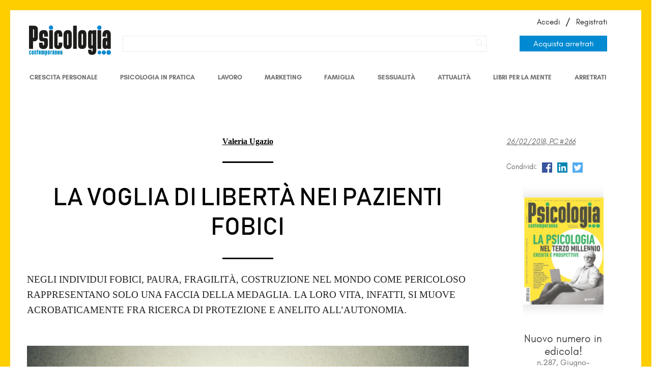

--- FILE ---
content_type: text/html; charset=utf-8
request_url: https://www.psicologiacontemporanea.it/blog/la-voglia-di-liberta-nei-pazienti-fobici/
body_size: 14039
content:

<!doctype html>
<html>
    <head>
        <script id="Cookiebot" src="https://consent.cookiebot.com/uc.js" data-cbid="13af4c22-4fea-484f-b7cf-bafe890e63be" data-blockingmode="auto" type="text/javascript"></script>
        
        
        
        

        
        <!--
        <style>.async-hide { opacity: 0 !important} </style>
        <script>(function(a,s,y,n,c,h,i,d,e){s.className+=' '+y;h.start=1*new Date;
        h.end=i=function(){s.className=s.className.replace(RegExp(' ?'+y),'')};
        (a[n]=a[n]||[]).hide=h;setTimeout(function(){i();h.end=null},c);h.timeout=c;
        })(window,document.documentElement,'async-hide','dataLayer',4000,
        {'GTM-K527JL2':true});</script>
        -->

        <script>
        (function(i,s,o,g,r,a,m){i['GoogleAnalyticsObject']=r;i[r]=i[r]||function(){
        (i[r].q=i[r].q||[]).push(arguments)},i[r].l=1*new Date();a=s.createElement(o),
        m=s.getElementsByTagName(o)[0];a.async=1;a.src=g;m.parentNode.insertBefore(a,m)
        })(window,document,'script','https://www.google-analytics.com/analytics.js','ga');
        ga('create', 'UA-87385127-1', 'auto');
        //ga('require', 'GTM-K527JL2');


        ga('create','UA-87385127-1','auto');
        ga('require','linker');
        ga('linker:autoLink', ['abbonamenti.it'], false, true);


        </script>

        

        
        <!-- Google Tag Manager -->

        <script>
            window.dataLayer = window.dataLayer||[];
            (function(w,d,s,l,i){w[l]=w[l]||[];w[l].push({'gtm.start':
        new Date().getTime(),event:'gtm.js'});var f=d.getElementsByTagName(s)[0],
        j=d.createElement(s),dl=l!='dataLayer'?'&l='+l:'';j.async=true;j.src=
        'https://www.googletagmanager.com/gtm.js?v=1.0.0&id='+i+dl;f.parentNode.insertBefore(j,f);
        })(window,document,'script','dataLayer','GTM-N9J7Z9K');</script>
        <!-- End Google Tag Manager -->
        

        <meta charset="utf-8">
        <meta http-equiv="X-UA-Compatible" content="IE=edge">
        <meta name="viewport" content="width=device-width, initial-scale=1">
        <title>La voglia di libertà nei pazienti fobici | Psicologia Contemporanea</title>
        
            <meta name="description" content="La vita dei pazienti fobici si muove tra la ricerca di protezione e la voglia di liberà.">
        
	    <meta name="author" content="Psicologia contemporanea">
        
        
    
        
        <meta property="og:image" content="http://www.psicologiacontemporanea.it/media/filer_public_thumbnails/filer_public/1e/70/1e701dd0-51fd-4b93-a82e-828039d9fb1b/la_voglia_di_libera_nei_pazienti_fobici.jpg__1200x0_q95_subsampling-2.jpg" />
        <meta property="og:image:width" content="1200" />
        <meta property="og:image:height" content="675" />
    
    <meta property="og:type" content="article" />
    <meta property="og:title" content="La voglia di libertà nei pazienti fobici" />
    <meta property="og:description" content="Negli individui fobici, paura, fragilità, costruzione nel mondo come pericoloso rappresentano solo una faccia della medaglia. La loro vita, infatti, si muove acrobaticamente fra ricerca di protezione e anelito all’autonomia." />

    <meta name="twitter:card" content="summary" />
    <meta property="twitter:title" content="La voglia di libertà nei pazienti fobici" />
    <meta property="twitter:description" content="Negli individui fobici, paura, fragilità, costruzione nel mondo come pericoloso rappresentano solo una faccia della medaglia. La loro vita, infatti, si muove acrobaticamente fra ricerca di protezione e anelito all’autonomia." />
    <meta property="twitter:image" content="https://www.psicologiacontemporanea.it/media/filer_public_thumbnails/filer_public/1e/70/1e701dd0-51fd-4b93-a82e-828039d9fb1b/la_voglia_di_libera_nei_pazienti_fobici.jpg__1200x0_q95_subsampling-2.jpg" />




        <meta name="viewport" content="width=device-width,initial-scale=1">
        <link rel="stylesheet" href="/static/css/custom.css?v=5">
        <link rel="stylesheet" href="/static/player/plyr.css">
        <link rel="stylesheet" href="/static/css/desktop.css?v=8">
        <link rel="stylesheet" href="/static/css/mobile.css?v=5">
        <!--<link rel="stylesheet" href="/static/css/cookie_footer_normalize.css?v=3">-->
        <link rel="stylesheet" href="/static/css/select2.min.css?v=3">

        
        <link rel="stylesheet" href="/static/css/new.css?v=3">
        
            

        <link rel="stylesheet" href="/static/css/le.css?v=5">
        <link rel="shortcut icon" href="/static/img/favicon.ico">

        <!--[if lt IE 9]>
            <script src="https://cdnjs.cloudflare.com/ajax/libs/html5shiv/3.7.3/html5shiv.js"></script>
        <![endif]-->

        <!-- Facebook Pixel Code -->
        <script>
        !function(f,b,e,v,n,t,s)
        {if(f.fbq)return;n=f.fbq=function(){n.callMethod?
        n.callMethod.apply(n,arguments):n.queue.push(arguments)};
        if(!f._fbq)f._fbq=n;n.push=n;n.loaded=!0;n.version='2.0';
        n.queue=[];t=b.createElement(e);t.async=!0;
        t.src=v;s=b.getElementsByTagName(e)[0];
        s.parentNode.insertBefore(t,s)}(window,document,'script',
        'https://connect.facebook.net/en_US/fbevents.js');
        fbq('init', '340779503138293');
        fbq('track', 'PageView');
        </script>
        <noscript>
        <img height="1" width="1" src="https://www.facebook.com/tr?id=340779503138293&ev=PageView&noscript=1"/>
        </noscript>
        <!-- End Facebook Pixel Code -->

        
            <script src="https://www.google.com/recaptcha/api.js?render=6LfSdqwZAAAAAD3wl79DlkNCrYJEE92xIRQ2fjV5"></script>
        

        

    </head>
    
    <body class=" dark  
    
"
          style="">

        
        <!-- Google Tag Manager (noscript) -->
        <noscript><iframe src="https://www.googletagmanager.com/ns.html?id=GTM-N9J7Z9K"
        height="0" width="0" style="display:none;visibility:hidden"></iframe></noscript>
        <!-- End Google Tag Manager (noscript) -->
        

        

        


        <div class="wrapper">

            <header>
                <button class="c-hamburger c-hamburger--htx">
                    <span>toggle menu</span>
                </button>
                <div class="l">
                    
                    <!--<a href="/" class="logo">
                        <img src="/static/img/psicologia-contemporanea-logo-2021.png">
                        
                        
                        
                    </a>-->
                    
                    <div class="r open">
                        
                            <a href="/" class="logo">
                                <img src="/static/img/psicologia-contemporanea-logo-2021.png">                                
                            </a>
                        

                        <div class="wrapper">
                            <div class="search">
                                <div class="search-box">
                                    <form action="/ricerca/" method="GET">
                                        <input type="text" name="q">
                                    </form>
                                </div>
                                <span class="ico-search">
                                        <img src="/static/img/NoPath.png">
                                        <!--<img src="/static/img/search.svg">-->
                                </span>
                                <span class="ico-close">
                                    <img src="/static/img/close.svg">
                                </span>
                            </div>
                            <a href="/la-rivista/" class="abbonati_btn">Acquista arretrati</a>
                            <div class="account">
                            
                            
                                <a href="/login/" class="">Accedi</a> /
                                <a href="/registrazione/" class="">Registrati</a>
                            
                            </div>
                        </div>
                    </div>
                    <nav>
                        <div class="wrapper" style="width: 92%; float: left;">


                            <!-- <a href="/">Home</a>-->

                            <!--<a href="/la-rivista/" class="">La Rivista</a>
                            <a href="/blog/" class="active">Blog</a>
                            <a href="/autori/" class="">Autori</a>
                            <a href="/chi-siamo/" class="">Chi siamo</a>
                            <a href="/faq/" class="">Aiuto</a>
                            <!--<a href="/librerie-mese-psicologia/" class="">Mese Psicologia</a>
                            <a href="/abbonamenti/" class="  active  special">Abbonati ora</a>-->
                            <div class="flex-container">
                                <a href="/blog/category/crescita-personale/" class="">Crescita personale
                                </a>
                            
                                <a href="/blog/category/psicologia-in-pratica/" class="">Psicologia in Pratica</a>
                            
                                <a href="/blog/category/psicologia-lavoro/" class="">Lavoro</a>
                            
                                <a href="/blog/category/psicologia-e-marketing/" class="">Marketing</a>
                            
                                <a href="/blog/category/psicologia-e-famiglia/" class="">Famiglia</a>
                            
                                <a href="/blog/category/psicologia-sessualita/" class="">Sessualità  </a>
                            
                                <a href="/blog/category/psicologia-e-attualita/" class="">Attualità</a>
                            
                                <a href="/blog/category/libri-per-la-mente/" class="">Libri per la mente</a>
                            
                                <a href="/la-rivista/" class="last ">Arretrati</a>
                            </div>
                            <!--
                            <a href="/blog/category/crescita-personale/" class="">Crescita personale</a>

                            <a href="/blog/category/psicologia-in-pratica/" class="">Psicologia in Pratica</a>

                            <a href="/blog/category/psicologia-lavoro/" class="">Lavoro</a>

                            <a href="/blog/category/psicologia-e-marketing/" class="">Marketing</a>

                            <a href="/blog/category/psicologia-e-famiglia/" class="">Famiglia</a>

                            <a href="/blog/category/psicologia-sessualita/" class="">Sessualità  </a>

                            <a href="/blog/category/psicologia-e-attualita/" class="">Attualità</a>

                            <a href="/blog/category/libri-per-la-mente/" class="">Libri per la mente</a>

                            <a href="/blog/category/calendario-eventi-di-psicologia/" class="last ">Eventi</a>
                        
                            <a href="/abbonamenti/" class="  active  special">Abbonati ora</a>-->

                            <div class="mobile-only">
                            
                                <a href="/login/">Accedi</a>
                                <a href="/registrazione/">Registrati</a>
                            
                            </div>
                        </div>
                    </nav>
                </div>
                <!--
                <div class="r">
                    <div class="wrapper">
                        <div class="search">
                            <div class="search-box">
                                <form action="/ricerca/" method="GET">
                                    <input type="text" name="q" placeholder="Cerca...">
                                </form>
                            </div>
                            <span class="ico-search">
                                <img src="/static/img/search.svg">
                            </span>
                            <span class="ico-close">
                                <img src="/static/img/close.svg">
                            </span>
                        </div>
                        <div class="account">
                        
                            <a href="/login/" class="">Accedi</a> /
                            <a href="/registrazione/" class="">Registrati</a>
                        
                        </div>
                    </div>
                </div>
            -->
            </header>

            

            
    <article>
        <div class="img-bckg" style="background-image: url('/media/filer_public_thumbnails/filer_public/1e/70/1e701dd0-51fd-4b93-a82e-828039d9fb1b/la_voglia_di_libera_nei_pazienti_fobici.jpg__1200x0_q95_subsampling-2.jpg');"></div>
        <!--
        <div class="title">
            <h1>La voglia di libertà nei pazienti fobici</h1>
            <h2></h2>
        </div>
    -->
        <div class="wrapper">
            

            <div class="content-wrapper">

                <div class="title">
                        <span>
                            
                            <a href="/autori/valeria-ugazio/"><strong>Valeria Ugazio</strong></a></span>
                    
                        <div style="width: 100px; border-bottom: 3px solid #000; margin: 0 auto; padding-top: 30px;"></div>
                    
                    <h1>La voglia di libertà nei pazienti fobici</h1>

                        <div style="width: 100px; border-bottom: 3px solid #000; margin: 0 auto; padding-top: 30px;"></div>

                    <h2></h2>
                </div>

                <h2><p>Negli individui fobici, paura, fragilità, costruzione nel mondo come pericoloso rappresentano solo una faccia della medaglia. La loro vita, infatti, si muove acrobaticamente fra ricerca di protezione e anelito all’autonomia.</p></h2>

                <img class="filer_image " alt="la voglia di liberà nei pazienti fobici.jpg" src="/media/filer_public_thumbnails/filer_public/1e/70/1e701dd0-51fd-4b93-a82e-828039d9fb1b/la_voglia_di_libera_nei_pazienti_fobici.jpg__1200x675_q85_crop_subsampling-2_upscale.jpg" />
<p>Non cercherò certo di negare che la paura domini la vita dei <strong>pazienti fobici</strong>. Sebbene frequente anche in altri disturbi, il <strong>panico</strong> caratterizza tutti i disturbi dello spettro fobico. Soprattutto agli esordi della sintomatologia, palpitazioni, sudorazione, sensazioni di soffocamento, vampate di calore, dolore al petto irrompono improvvisamente con tale forza che il paziente finisce spesso al Pronto Soccorso.</p>

<p>Nelle <strong>agorafobie</strong> prevale la paura verso gli spazi aperti, come l’etimologia della parola suggerisce. Essere fuori casa da soli, in balia di se stessi, attraversare strade, piazze senza la compagnia di una persona affidabile può scatenare il panico. Ma anche trovarsi tra la folla, o viaggiare su mezzi dove non è possibile trovare vie di fuga può essere atterrente. Che ne sarà di me, pensa il paziente, se mi sento male su un treno ad alta velocità?</p>

<p>Nelle <strong>claustrofobie</strong> a scatenare il panico sono i luoghi chiusi o angusti, come gli ascensori e naturalmente strutture a tunnel come quelle utilizzate per la risonanza magnetica o viaggi aerei. Un mio paziente che, credendo di essere ormai guarito, accompagnò la moglie nel caveau di una banca a prendere i gioielli lasciati in custodia fu colto da un attacco di panico non appena l’impiegato, come di consueto, sbarrò una di quelle pesanti porte di ferro tipiche dei forzieri sotterranei delle banche, per lasciarli soli ad aprire la loro cassetta di sicurezza.</p>

<p>Altrettanto innegabile è che i pazienti fobici abbiano una<strong> percezione del mondo come pericoloso</strong> e di<strong> se stessi come fragili</strong>. Nessuno più dei pazienti fobici ha la consapevolezza dei possibili pericoli a cui si è esposti, nessuno più di loro avverte la fragilità della condizione umana. Per questo mantengono spesso una relazione stretta con un genitore anche in età adulta e difficilmente lasciano un coniuge sentimentalmente e sessualmente poco gratificante, se capace di garantire sicurezza emozionale ed economica. Anche il barista sotto casa e l’edicolante, con i quali amabilmente scambiano qualche battuta ogni giorno, rappresentano punti di ancoraggio da non trascurare: si può sempre avere bisogno di loro.</p>

<p>Questo quadro, per quanto veritiero, coglie soltanto una faccia della medaglia. I pazienti fobici, alla stessa stregua delle sorelle Ursula e Gudrun Brangwen, le protagoniste femminili di <em>Donne innamorate</em> di H. D. Lawrence, pur sentendosi sempre sull’orlo di un baratro pauroso, desiderano ardentemente saltare oltre il perimetro di un dentro costruito come limitante, per esplorare ciò che sta fuori, liberandosi da ancoraggi e nicchie protettive.</p><p><b>In bilico tra ricerca di protezione e desiderio di indipendenza </b></p>

<p>Come ho sottolineato altrove, in accordo con Guidano, è il<strong> conflitto</strong> <strong>tra la paura di un mondo avvertito come pericoloso e il desiderio di essere liberi di esplorarlo da soli</strong>, svincolandosi da relazioni protettive, a caratterizzare i pazienti fobici, differenziandoli da persone inibite, poco esplorative, che mantengono assetti di vita fondati sulla dipendenza da altri.</p>

<p>Trascurando questo conflitto, risulta per esempio difficile capire il loro assetto di vita prima dell’esordio sintomatico. Molti dei pazienti soprattutto <strong>claustrofobici </strong>erano persone indipendenti, insofferenti dei vincoli, amanti dei viaggi, appassionati di sport rischiosi. Un mio paziente ebbe i primi attacchi di panico mentre guidava un aliante, un altro nel mezzo di una traversata oceanica in barca a vela. Anche la <strong>scelta di partner spesso particolarmente indipendenti</strong> risulterebbe incomprensibile.</p>

<p>Per esempio, il marito di una mia paziente agorafobica era un esploratore: per mesi manteneva con la moglie soltanto sporadici contatti radio. Altrettanto enigmatica risulterebbe l’incondizionata ammirazione che proprio i soggetti fobici meno esplorativi, nati e cresciuti nello stesso posto, con vite professionali e sentimentali al riparo da ribaltamenti e rotture, riservano ad amici che sono il loro esatto opposto, come dirigenti che un giorno sono a Berlino e quello successivo in volo per Tokyo oppure avventurosi dongiovanni.</p>

<p>Ma è soprattutto la loro vita sentimentale che, per essere capita, va contestualizzata nel <strong>conflitto tra attaccamento ed esplorazione</strong> che li caratterizza. Sebbene capaci di mantenere relazioni a lungo termine, le persone con organizzazione fobica si sentono <strong>minacciate dallo stringersi di un legame</strong>.</p>

<p>Molte<strong> ritardano la costruzione di legami stabili </strong>mantenendo a lungo storie superficiali, prive di pathos, o relazioni “a distanza”. La costruzione del legame amoroso avviene attraverso una danza di avvicinamenti e allontanamenti: quando il legame si stringe si allontanano, fisicamente o psicologicamente, per riavvicinarsi quando il clima si raffredda. Spesso i tradimenti fungono da regolatori delle distanze.</p>

<p>L’<strong>interesse erotico di solito scende allo stabilizzarsi del legame</strong>, ma se l’altro si allontana, di regola si riaccende. Disporre di una figura di riferimento affettivo è, per le persone con organizzazione fobica, essenziale; non sono, infatti, mai davvero sole, come accade invece alle personalità narcisistiche, ma altrettanto indispensabile è il sentirsi liberi da vincoli. La regolazione delle distanze diventa quindi cruciale ed è all’origine di arrangiamenti sentimentali e familiari a volte creativi e generativi di risorse, altre volte complessi e fonte di sofferenza per loro e per i loro familiari. Ma da dove deriva il desiderio di libertà che le rende così ambivalenti verso i vincoli?</p>

<p><b>Una conversazione familiare dominata dalla semantica della libertà </b></p>

<p>L’esperienza di <strong>terapia familiare e di coppia con i pazienti fobici </strong>mi ha aiutata a rispondere a questo interrogativo. Nei nuclei familiari in cui si sviluppano i disturbi fobici la conversazione si organizza preferibilmente intorno a intrecci narrativi dove la paura, i legami protettivi, ma anche il coraggio, la curiosità, il desiderio di esplorazione giocano un ruolo centrale.</p>

<p>«Come esito di questi processi conversazionali, i membri di queste famiglie si sentiranno, o verranno definiti, timorosi, cauti o, al contrario, coraggiosi o addirittura temerari. Troveranno persone disposte a proteggerli o si imbatteranno in persone incapaci di cavarsela da sole, bisognose del sostegno dell’altro. Si sposeranno con persone fragili, dipendenti, ma anche con individui liberi, talvolta insofferenti dei vincoli; soffriranno per la loro dipendenza, cercheranno in ogni modo di conquistare l’autonomia. In altri casi saranno orgogliosi della loro indipendenza e libertà che difenderanno più di ogni altra cosa. L’ammirazione, il disprezzo, i conflitti, le alleanze, l’amore e l’odio si giocheranno su temi di libertà/indipendenza» (Ugazio, 1998/2012, p. 116). </p>

<p>Questo modo di organizzare i significati che ho chiamato <strong>semantica della libertà</strong> crea un ordine morale in cui libertà, indipendenza, esplorazione sono valori, mentre i legami di attaccamento sono valutati in termini parzialmente negativi, in quanto associati alla dipendenza. </p>

<p><b>Un positioning difficile nella semantica della libertà </b></p>

<p>Di regola, nell’<strong>infanzia</strong>, nella<strong> fanciullezza</strong> e a volte anche nell’<strong>adolescenza</strong> il soggetto che diventerà fobico si posiziona nel polo meno apprezzato nel suo nucleo, quello dell’<strong>attaccamento</strong> e della <strong>dipendenza</strong>, come peraltro l’adulto con cui ha il legame più stretto.</p>

<p>Molti ricordano in terapia di essere stati bambini molto attaccati soprattutto a uno dei genitori, a volte appiccicosi, tutt’altro che entusiasti di frequentare l’asilo nido e la scuola materna. Naturalmente, una posizione nella conversazione familiare è complementare ad altre. Il forte attaccamento, la difficoltà ad allontanarsi del bambino dall’adulto di riferimento, risponde di regola allo stato emotivo di quest’ultimo, spesso bisognoso della vicinanza del bambino. Il punto è che questo stesso adulto, non diversamente dagli altri membri della famiglia, valorizza i familiari liberi, indipendenti, a volte autosufficienti.</p>

<p>Il bambino, via via che cresce, si accorge che i suoi comportamenti, che scaturiscono dal suo rapporto con l’adulto a cui è più legato e che fanno di lui un bambino sensibile, prudente, poco esplorativo, sono <strong>considerati negativamente dai membri della sua famiglia, compreso l’adulto di riferimento</strong>.</p>

<p>Mantenere la relazione con quest’ultimo significa quindi per il bambino ricevere una <strong>definizione negativa di sé</strong>, dove la negatività di tale definizione è data dal fatto che la stessa figura principale di attaccamento valorizza membri della famiglia che hanno un comportamento opposto a quello del bambino. È proprio quando il bambino percepisce, a livello di storia tacita, il proprio positioning in questi termini, che inizia a sperimentare <strong>esplorazione e attaccamento come reciprocamente escludentisi</strong>.</p>

<p><strong>Questo conflitto caratterizzerà la storia del soggetto</strong>, sarà elaborato in modi diversi, a volte verrà superato con strategie adattive creative, altre volte sarà alla base dell’esordio sintomatico che spesso erompe proprio quando i soggetti fobici cercano di emanciparsi da legami sentiti come vincolanti.</p>

<p>È quanto accadde ad Azzurra, il cui primo attacco di panico si verificò proprio quando, decisa a non tornare più in Italia, si iscrisse all’università a New York. Azzurra era stata allevata da una nonna barricatasi in casa da quando si era separata dal marito. Era stata una separazione graduale. Dapprima il marito, trasferitosi a Parigi per motivi professionali, tornava per periodi via via sempre più brevi fino a che non avevano concordemente deciso di chiudere la loro relazione. Lei non avrebbe mai lasciato la sua Torino per Parigi e lui nel frattempo aveva trovato chi condivideva con lui vita mondana e viaggi, attività alle quali la moglie si era adattata a fatica nella prima fase del loro matrimonio. La Torino della nonna di Azzurra si era progressivamente ristretta fino a coincidere con le mura domestiche. Sebbene spiritosa, curiosa, conversatrice brillante, la nonna aveva paura di tutto e preferiva sprangarsi in casa con la nipote ascoltando i racconti delle due figlie e specialmente della mamma di Azzurra, la più mondana e anticonformista. Quest’ultima, dopo aver fatto la stilista a New York, dove si era sposata e, dopo pochi anni, separata, era tornata in Italia, sistemandosi in un appartamento vicino alla madre, a cui aveva delegato la cura della figlia. Azzurra spesso dormiva anche dalla nonna, alla quale era legatissima e simile caratterialmente: anche lei amava stare in casa, era sensibile, le piaceva leggere ed era tutt’altro che coraggiosa. La nonna adorava questa nipote, ma era chiaro che la sua ammirazione fosse rivolta alle figlie, entrambe indipendenti, e soprattutto alla mamma di Azzurra, la più esplorativa. </p>

<p>Azzurra cresce quindi con una nonna bisognosa della sua vicinanza, che ha paura a stare a casa da sola, sempre in ansia per le figlie, esposte, a causa della loro vita avventurosa, ai pericoli, e come lei diventa paurosa e poco esplorativa. Man mano che cresce cerca di diventare indipendente, ma il modello materno le sembra irraggiungibile. Anche per questo nutre ostilità verso la mamma, che, per essere libera, l’ha lasciata allevare da una nonna, palesemente disturbata, che le ha inculcato non poche paure. Queste sotterranee recriminazioni verso la madre inducono Azzurra ad avvicinarsi al padre, nel frattempo ritornato in Italia con la sua nuova famiglia. Quando quest’ultimo le propone di frequentare l’università a New York dapprima rifiuta, poi cambia idea: non solo sarebbe andata a New York, ma non sarebbe tornata più in Italia. L’improvvisa rivelazione fattale inavvertitamente dalla moglie del padre, che sua madre aveva un legame sentimentale ventennale con l’amica con cui negli ultimi anni conviveva, l’aveva resa furiosa. Non era la rivelazione in sé a devastarla. Aveva sempre capito la natura del legame fra le due donne, ma era convinta che nessuno lo sapesse. Per questo non ne aveva mai fatto cenno né alla nonna né alla mamma, sicura che la prima fosse all’oscuro di tutto e la seconda tenesse chiuso in sé quel pesante segreto. Apprendere che nonna e mamma le avessero taciuto quello che tutti sapevano la rendeva aggressiva verso entrambe. Partì quindi per New York con la convinzione di iniziare lì una nuova vita liberandosi di tutti i legami importanti. Non sarà così: dopo tre mesi di permanenza a New York, il primo attacco di panico la riporterà a casa. Ciò nondimeno, quando la incontro, a dieci anni dall’esordio sintomatico, Azzurra sta tenacemente lottando con i suoi sintomi sempre con l’obiettivo di trasferirsi a New York, dove, nonostante i molti viaggi Torino-New York, non ha costruito alcun legame significativo. </p>

<p>È un copione che si ripete in molti casi: l’esordio sintomatico, come ho approfondito altrove (Ugazio, 1998/2012), fa abortire un tentativo di svincolo da legami avvertiti come limitanti, ma il soggetto fobico non si arrende e cerca disperatamente di disfarsi dai sintomi per <strong>guadagnarsi un positioning nel polo valorizzato della semantica della libertà</strong>.</p>

<p><b>Quali risorse? </b></p>

<p><strong>La valorizzazione della libertà è all’origine dell’anticonformismo</strong>, una delle più belle qualità delle persone con orientamento fobico. Anche i soggetti fobici più dipendenti dagli altri nella loro vita quotidiana, mantengono una straordinaria libertà e apertura intellettuale. Perlomeno a livello mentale sono liberi, estranei a pensieri convenzionali, capaci di sviluppare punti di vista personali. </p>

<p>L’alta considerazione in cui è tenuta l’autonomia è inoltre all’origine della pressoché totale egodistonia – cioè rifiuto – di gran parte della variegata sintomatologia fobica, primi fra tutti gli <strong>attacchi di panico</strong>. I pazienti fobici lottano contro i loro sintomi, non hanno alcuna ambivalenza verso di loro: la cosa che più desiderano è liberarsene e poter finalmente esplorare, svincolandosi da umilianti relazioni protettive e tutele. Anche per questo è relativamente <strong>facile con loro costruire l’alleanza terapeutica</strong>.</p>

<p>Naturalmente l’esperienza terapeutica è fonte di molte paure per le persone con disturbi fobici. Temono, per esempio, di diventare dipendenti dal terapeuta. L’alleanza può svilupparsi soltanto se la terapia si configura come una base sicura per l’esplorazione da cui il paziente può avvicinarsi e allontanarsi abbastanza liberamente.</p>

<p>Sono inoltre preoccupati che il terapeuta sopravvaluti le loro capacità e la terapia diventi un pericoloso trampolino di lancio. Malgrado questi ed altri timori, i<strong> pazienti con organizzazione fobica</strong> riconoscono la posizione di aiuto del terapeuta e<strong> sono generalmente collaborativi</strong>. La volontà di superare i propri sintomi, unitamente alla possibilità di costruire abbastanza facilmente l’alleanza terapeutica, spiega il successo generalmente alto delle psicoterapie con i pazienti dello spettro fobico. Quasi tutti gli orientamenti terapeutici ottengono con loro buoni ed eccellenti risultati. </p>

<p>La <strong>voglia di libertà dei pazienti fobici</strong> va però trattata con cautela: può diventare una trappola per la terapia. Il rischio è che il terapeuta, spesso inconsapevolmente, aderisca al progetto emancipativo del paziente, segnato dalla premessa che la propria realizzazione personale e la stima di sé richiedano lo sganciamento dai legami affettivi. Come tutti coloro che sono cresciuti in contesti dove prevale la semantica della libertà, i soggetti fobici sono <strong>prigionieri dell’idea di libertà </strong>come assoluta e solitaria <strong>indipendenza dalle relazioni</strong>.</p>

<p>Quest’idea, tipica dell’individualismo occidentale, è un mito pernicioso della nostra cultura, come ormai tutti noi stiamo capendo, che <strong>contrasta con la natura sociale della nostra specie</strong>. Ed è tanto più nefasta per chi, come il soggetto fobico, proviene da una storia che lo ha reso consapevole della sua vulnerabilità e dei pericoli di cui il mondo è intriso. Il progetto emancipativo che il paziente deve perseguire con l’aiuto del terapeuta va costruito dentro il ricco patrimonio di relazioni vitali di cui dispone, non fuori, nella landa desolata dell’autosufficienza, come spesso desidera.</p>

<p> </p>

<h5><span style="color: #696969;"><b>Riferimenti bibliografici </b></span></h5>

<h5><span style="color: #696969;">Guidano V. F. (1987), La complessità del Sé, nuova ed., Bollati Boringhieri, Torino, 1988. </span></h5>

<h5><span style="color: #696969;">Guidano V. F. (1991), Il Sé nel suo divenire. Verso una terapia cognitiva post-razionalista, nuova ed., Bollati Boringhieri, Torino, 1992. </span></h5>

<h5><span style="color: #696969;">Ugazio V. (1991), «La costruzione relazionale dell’organizzazione fobica». In M. Malagoli Togliatti, U. Telfener (a cura di), Dall’individuo al sistema. Manuale di psicopatologia sistemica, Bollati Boringhieri, Torino, pp. 214-228.</span></h5>

<h5><span style="color: #696969;">Ugazio V. (1998), Storie permesse, storie proibite, 2a ed. ampliata, aggiornata e rivista, Bollati Boringhieri, Torino, 2012.</span></h5>

<h5><span style="color: #696969;">Ugazio V. (2013), Semantic polarities and psychopathologies in the family, Routledge, New York.</span></h5>

            </div>

            <aside class="artMeta">
                <p>
                
                    <a href="/la-rivista/paura/">
                        <i>
                            26/02/2018, PC #266
                        </i>
                    </a>
                    <br>
                
                <!--
                    Autore:
                    
                    </p>
                    
                        <p>Parliamo di:</p>
                        <ul>
                            
                            <li><a href="/ricerca/?q=panico&type=post_tag">panico</a></li>
                            
                            <li><a href="/ricerca/?q=fobia&type=post_tag">fobia</a></li>
                            
                        </ul>
                    
                -->

                

                <ul class="share">
                    <li>
                        <p>Condividi:</p>
                    </li>
                    <li>
                        <a class="facebook-share" social-name="facebookwin"
                           href="https://www.facebook.com/sharer/sharer.php?u=http%3A//www.psicologiacontemporanea.it/blog/la-voglia-di-liberta-nei-pazienti-fobici/">
                            <img src="/static/img/fb.png" />
                        </a>
                    </li>
                    <li>
                        <a class="linkedin-share" social-name="linkedinwin"
                           href="https://www.linkedin.com/shareArticle?mini=true&url=http%3A//www.psicologiacontemporanea.it/blog/la-voglia-di-liberta-nei-pazienti-fobici/&title=&summary=&source=">
                            <img src="/static/img/in.png" />
                        </a>
                    </li>
                    <li>
                        <a class="twitter-share" social-name="twitterwin"
                           href="https://twitter.com/home?status=La%20voglia%20di%20libert%C3%A0%20nei%20pazienti%20fobici%20-%20http%3A//www.psicologiacontemporanea.it/blog/la-voglia-di-liberta-nei-pazienti-fobici/">
                            <img src="/static/img/tw.png" />
                        </a>
                    </li>
                </ul>


                
                <a href="/la-rivista/la-psicologia-nel-terzo-millennio-eredita-e-prospe/" class="cover desk">
                    <span class="wrap_image_aside">
                        <img src="/media/issues_cover/Sommario_zGW7Agu.jpg">
                        <h4>Nuovo numero in edicola!</h4>
                        <span>n.287, Giugno-Novembre 2022</span>
                    </span>
                </a>
                <a href="/registrazione/" class="btn download" style="float: left; width: 80%; margin:0 auto; text-align: center;">Registrati</a>

                
                
                

                
                     
                

                    <a href="https://www.psicologiaastrappo.it" target="_blank">
                        <img src="/static/img/a_strappo.png" style="max-width: 93%;">
                    </a>

            </aside>

        </div>

        
            <div class="issue-rel" style="background-color: #f0d235;">
                <div class="wrapper">
                    <a href="/la-rivista/paura/" class="cover">
                        <img src="/media/issues_cover/PC266.jpg.300x0_q95.jpg">
                    </a>
                    <p>Questo articolo è di
                        <strong>
                        
                        </strong>ed è presente nel numero <strong>266</strong> della rivista.
                        Consulta la pagina dedicata alla rivista per trovare gli altri articoli presenti in questo numero.
                        <a href="/la-rivista/paura/">Clicca qui</a>
                    </p>
                </div>
            </div>
        

    </article>

    <div class="related">
        <h3>Ti potrebbero anche interessare</h3>
        <ul>
            
        </ul>
    </div>

    <div id="comments">
        <div id="fb-root"></div>
        <script>(function(d, s, id) {
          var js, fjs = d.getElementsByTagName(s)[0];
          if (d.getElementById(id)) return;
          js = d.createElement(s); js.id = id;
          js.src = "//connect.facebook.net/it_IT/sdk.js#xfbml=1&version=v2.8&appId=666786796817002";
          fjs.parentNode.insertBefore(js, fjs);
        }(document, 'script', 'facebook-jssdk'));</script>

        <div class="fb-comments" data-numposts="5"></div>
    </div>

    

    

    

        <div style="background-image: url(/static/img/freud.png);" class="popup_newsletter">
            <p>Ma davvero non sei iscritto alla newsletter?</p>
            <span></span>
            <span class="close">X</span>
            <form action="#">   
                <input type="text" name="email">
                <button type="submit" name="send">Iscrivimi!</button>
            </form>

        </div>



            

    <aside style="background-color: rgb(0, 83, 147); display: none;">
        <div class="wrapper">
            <div data-primary_color_last_issue="005393" class="cover-container cms-plugin cms-plugin-113">

                

                <a href="/la-rivista/la-psicologia-nel-terzo-millennio-eredita-e-prospe/" class="cover desk">
                    <img src="/media/issues_cover/Sommario_zGW7Agu.jpg">
                </a>

                <!--<a href="/abbonamenti/" class="cover mobile">
                    <img src="/media/issues_cover/Sommario_zGW7Agu.jpg">
                    <h4 class="mobile">Abbonati ora!</h4>
                </a>-->

                <a href="/registrazione/" class="cover mobile">
                    <img src="/media/issues_cover/Sommario_zGW7Agu.jpg">
                    <h4 class="mobile">Registrati ora!</h4>
                </a>



            </div>

        </div>
    </aside>



            <footer>
                <div class="register-promo">
                    <div class="wrapper">
                        <a href="/registrazione/">
                            <h3>Registrati ed entra nel mondo della psicologia</h3>
                            <p>Crea il tuo account gratuito su Psicologia contemporanea e approfitta dei vantaggi riservati ai nostri lettori</p>
                            <ul>
                                <li><img src="/static/img/plus1.png"><span>Le prime 7 pagine della rivista in anteprima</span></li>
                                <li><img src="/static/img/plus2.png"><span>Newsletter tematiche e approfondimenti</span></li>
                                <li><img src="/static/img/plus3.png"><span>Selezione di articoli in versione digitale</span></li>
                            </ul>
                        </a>
                    </div>
                </div>

                <div class="copy">
                    <div class="wrapper">
                        <div class="col">
                            <img src="/static/img/logo-white.svg">

                            <p><img src="/static/img/giunti-psy-white.png" class="giunti-logo"></p>
                            <p>Copyright © 2016-2026 Giunti&nbsp;Psychometrics<br>P.IVA 00421250481<br><a href="/privacy-policy">Note legali</a></p>
                        </div>

                        <div class="col">
                            <!--
                            <div class="fb-page" data-href="https://www.facebook.com/psicologiacontemporanea/" data-tabs="timeline" data-width="300" data-height="100" data-small-header="false" data-adapt-container-width="true" data-hide-cover="false" data-show-facepile="true"></div>
                            <div id="fb-root"></div>
                            <script>(function(d, s, id) {
                              var js, fjs = d.getElementsByTagName(s)[0];
                              if (d.getElementById(id)) return;
                              js = d.createElement(s); js.id = id;
                              js.src = "//connect.facebook.net/it_IT/sdk.js#xfbml=1&version=v2.8&appId=123417721076829";
                              fjs.parentNode.insertBefore(js, fjs);
                            }(document, 'script', 'facebook-jssdk'));</script>
                            -->

                            <ul style="list-style: none; padding: 0; width: 34%; margin: 0 auto; text-align: left;">
                                <li style="margin-right: 15px;">
                                    <a href="/chi-siamo/">Chi siamo</a>
                                </li>
                                <li style="margin-right: 15px;">
                                     <a href="/autori/">Comitato scientifico</a>
                                </li>
                                <li style="margin-right: 15px;">
                                     <a  href="/la-rivista/">La rivista e gli arretrati</a>
                                </li>
                                <li style="margin-right: 15px;">
                                     <a   href="/faq/">Aiuto</a>
                                </li>

                                <li style="margin-right: 15px;">
                                     <a href="/privacy-policy/">Privacy</a>
                                </li>
                            </ul>

                        </div>

                        <div class="col">
                            <a target="_blank"  href="https://itunes.apple.com/it/app/psicologia-contemporanea/id545266419?mt=8">
                                <img src="/static/img/app-apple.png">
                            </a>
                            <a target="_blank"  href="https://play.google.com/store/apps/details?id=com.paperlit.android.psicologiacontemporanea">
                                <img src="/static/img/app-play.png">
                            </a>

                            <ul style="display: inline-flex;list-style: none; padding: 0;">
                                <li style="margin-right: 15px;">
                                    <a target="_blank" href="https://www.facebook.com/psicologiacontemporanea/"> <img style="width: 40px;" src="/static/img/fb_ico.png" ></a>
                                </li>
                                <li style="margin-right: 15px;">
                                     <a target="_blank"  href="https://www.instagram.com/psicologia.contemporanea/"> <img style="width: 40px;"  src="/static/img/instagram.png" ></a>
                                </li>
                                <li style="margin-right: 15px;">
                                     <a target="_blank"  href="https://twitter.com/PsicologiaCont"> <img style="width: 40px;"  src="/static/img/twitter.png" ></a>
                                </li>
                                <li style="margin-right: 15px;">
                                     <a target="_blank"  href="https://www.youtube.com/channel/UC_Nro64paObMp7aRQgWk6PQ"> <img style="width: 40px;"  src="/static/img/youtube.png" ></a>
                                </li>
                            </ul>
                        </div>
                    </div>
                </div>
            </footer>
            	<style type="text/css">

                .overlayL {
                    background: rgba(50,50,50,.95);
                    width: 100%;
                    height: 100%;
                    position: fixed;
                    z-index: 80;
                    top: 0;
                }

                .popupL {
                    max-width: 720px;
                    margin: 0 auto;
                    position: fixed;
                    z-index: 90;
                    background: #ffde0c;
                    left: 0;
                    right: 0;
                    top: 33.333%;
                    margin-left: auto;
                    margin-right: auto;
                    padding-bottom: 20px;
                    padding-top: 20px;
                }

                .popupL .closePopup {
                    cursor: pointer;
                }

                .popupL .closePopup img {
                    width: 21px;
                    right: 20px;
                    top: 20px;
                    position: absolute;
                }

                .popupL .col1 {
                    width: 20%;
                    margin: 15px 7.5%;
                    float: left;
                }

                .popupL .col1 img {
                    max-width: 100%;
                }

                .popupL .col2 {
                    margin-top: 40px;
                    width: 60%;
                    margin-right: 5%;
                    float: left;
                }

                .popupL .col2 p {
                    padding-bottom: 20px;
                }

                .popupL .col2 a {
                    background: #222;
                    color: #fff;
                    padding: 10px 21px;
                    text-decoration: none;
                    margin-top: 20px;
                    font-size: 18px;
                    border: 2px solid #000;
                }

                .popupL .col2 a:hover {
                    opacity: 1;
                    background: #000;
                }

                .popupOpen {
                    overflow-y: hidden;
                }


                @media only screen and (max-width: 960px) {

                    .popupL {
                        width: 90%;
                        top: 2.5%;
                        padding-bottom: 40px;
                    }

                    .popupL .col1 {
                        width: 100%;
                        margin: 30px 0 15px 0;
                        text-align: center;
                    }

                    .popupL .col1 img {
                        max-width: 120px;
                    }

                    .popupL .col2 {
                        width: 80%;
                        margin: 0 10%;
                        text-align: left;
                    }

                    .popupL .col2 a {
                        font-size: 16px;
                        width: 100%;
                        display: block;
                        padding: 15px 0;
                        text-align: center;
                    }

                }



            </style>
        <!--
            <div class="popupL" style="display: none">
                <span class="closePopup"><img src="/static/img/close_dark.svg" /></span>
                <div class="col1">
                    <img src="/static/img/l-logo.jpg" />
                </div>
                <div class="col2">
                    <h3>Giugno 2018 è il 1° mese della psicologia Giunti</h3>
                    <p>Dal 1° al 30 giugno le migliori librerie in Italia ospiteranno una sezione speciale dedicata ai libri di psicologia, un’occasione unica per scoprire e approfondire il mondo della psicologia nelle parole dei maggiori esperti del settore.</p>
                    <a href="/librerie-mese-psicologia/">Trova la libreria più vicina a te</a>
                </div>
            </div>
            <div class="overlayL" style="display: none"></div>
        -->

        </div>

        <script src="https://ajax.googleapis.com/ajax/libs/jquery/3.1.1/jquery.min.js"></script>
        <script src="/static/js/jquery.sticky.js?v=3"></script>
        <script src="/static/js/datepicker.min.js?v=3"></script>
        <script src="/static/js/scripts.js?v=3"></script>
        <!--<script src="/static/js/cookie_footer.js?v=3"></script>-->
        <script src="/static/js/custom.js?v=3"></script>
        <script src="/static/player/plyr.js"></script>

        

        
        <script src="/static/player/plyr.js"></script>
        <script>$(document).ready(function(){ plyr.setup();});</script>
        <script src="/static/js/social_share.js"></script>
    


        <script type="text/javascript">
            /*
            if(!localStorage.getItem('popup-mese')){
                $('.popupL').fadeIn();
                $('.overlayL').fadeIn();
            }else{
                $('body').removeClass('popupOpen');
            }

            $('.popupL a').click(function(){
                localStorage.setItem('popup-mese','true');
                return true;
            });

            $('.popupL .closePopup').on('click', function(){
                $('body').removeClass('popupOpen')
                $('.overlayL').fadeOut();
                $('.popupL').fadeOut();

                localStorage.setItem('popup-mese','true');
            });
            */
        </script>

        
            <script>
                $('form').submit(function(event) {
                    var submitted_form = $(this);
                    var recaptcha_input = submitted_form.find('input[name="g-recaptcha-response"]');
                    if(recaptcha_input.length == 1 && recaptcha_input.val() == '') {
                        event.preventDefault();
                        grecaptcha.ready(function() {
                            grecaptcha.execute('6LfSdqwZAAAAAD3wl79DlkNCrYJEE92xIRQ2fjV5', {action: recaptcha_input.attr('data-action')}).then(function(token) {
                                recaptcha_input.val(token);
                                submitted_form.trigger('submit');
                            });
                        });
                    }
                });
            </script>
        

    </body>
</html>

--- FILE ---
content_type: text/html; charset=utf-8
request_url: https://www.google.com/recaptcha/api2/anchor?ar=1&k=6LfSdqwZAAAAAD3wl79DlkNCrYJEE92xIRQ2fjV5&co=aHR0cHM6Ly93d3cucHNpY29sb2dpYWNvbnRlbXBvcmFuZWEuaXQ6NDQz&hl=en&v=PoyoqOPhxBO7pBk68S4YbpHZ&size=invisible&anchor-ms=20000&execute-ms=30000&cb=wdvuff4lwo59
body_size: 48818
content:
<!DOCTYPE HTML><html dir="ltr" lang="en"><head><meta http-equiv="Content-Type" content="text/html; charset=UTF-8">
<meta http-equiv="X-UA-Compatible" content="IE=edge">
<title>reCAPTCHA</title>
<style type="text/css">
/* cyrillic-ext */
@font-face {
  font-family: 'Roboto';
  font-style: normal;
  font-weight: 400;
  font-stretch: 100%;
  src: url(//fonts.gstatic.com/s/roboto/v48/KFO7CnqEu92Fr1ME7kSn66aGLdTylUAMa3GUBHMdazTgWw.woff2) format('woff2');
  unicode-range: U+0460-052F, U+1C80-1C8A, U+20B4, U+2DE0-2DFF, U+A640-A69F, U+FE2E-FE2F;
}
/* cyrillic */
@font-face {
  font-family: 'Roboto';
  font-style: normal;
  font-weight: 400;
  font-stretch: 100%;
  src: url(//fonts.gstatic.com/s/roboto/v48/KFO7CnqEu92Fr1ME7kSn66aGLdTylUAMa3iUBHMdazTgWw.woff2) format('woff2');
  unicode-range: U+0301, U+0400-045F, U+0490-0491, U+04B0-04B1, U+2116;
}
/* greek-ext */
@font-face {
  font-family: 'Roboto';
  font-style: normal;
  font-weight: 400;
  font-stretch: 100%;
  src: url(//fonts.gstatic.com/s/roboto/v48/KFO7CnqEu92Fr1ME7kSn66aGLdTylUAMa3CUBHMdazTgWw.woff2) format('woff2');
  unicode-range: U+1F00-1FFF;
}
/* greek */
@font-face {
  font-family: 'Roboto';
  font-style: normal;
  font-weight: 400;
  font-stretch: 100%;
  src: url(//fonts.gstatic.com/s/roboto/v48/KFO7CnqEu92Fr1ME7kSn66aGLdTylUAMa3-UBHMdazTgWw.woff2) format('woff2');
  unicode-range: U+0370-0377, U+037A-037F, U+0384-038A, U+038C, U+038E-03A1, U+03A3-03FF;
}
/* math */
@font-face {
  font-family: 'Roboto';
  font-style: normal;
  font-weight: 400;
  font-stretch: 100%;
  src: url(//fonts.gstatic.com/s/roboto/v48/KFO7CnqEu92Fr1ME7kSn66aGLdTylUAMawCUBHMdazTgWw.woff2) format('woff2');
  unicode-range: U+0302-0303, U+0305, U+0307-0308, U+0310, U+0312, U+0315, U+031A, U+0326-0327, U+032C, U+032F-0330, U+0332-0333, U+0338, U+033A, U+0346, U+034D, U+0391-03A1, U+03A3-03A9, U+03B1-03C9, U+03D1, U+03D5-03D6, U+03F0-03F1, U+03F4-03F5, U+2016-2017, U+2034-2038, U+203C, U+2040, U+2043, U+2047, U+2050, U+2057, U+205F, U+2070-2071, U+2074-208E, U+2090-209C, U+20D0-20DC, U+20E1, U+20E5-20EF, U+2100-2112, U+2114-2115, U+2117-2121, U+2123-214F, U+2190, U+2192, U+2194-21AE, U+21B0-21E5, U+21F1-21F2, U+21F4-2211, U+2213-2214, U+2216-22FF, U+2308-230B, U+2310, U+2319, U+231C-2321, U+2336-237A, U+237C, U+2395, U+239B-23B7, U+23D0, U+23DC-23E1, U+2474-2475, U+25AF, U+25B3, U+25B7, U+25BD, U+25C1, U+25CA, U+25CC, U+25FB, U+266D-266F, U+27C0-27FF, U+2900-2AFF, U+2B0E-2B11, U+2B30-2B4C, U+2BFE, U+3030, U+FF5B, U+FF5D, U+1D400-1D7FF, U+1EE00-1EEFF;
}
/* symbols */
@font-face {
  font-family: 'Roboto';
  font-style: normal;
  font-weight: 400;
  font-stretch: 100%;
  src: url(//fonts.gstatic.com/s/roboto/v48/KFO7CnqEu92Fr1ME7kSn66aGLdTylUAMaxKUBHMdazTgWw.woff2) format('woff2');
  unicode-range: U+0001-000C, U+000E-001F, U+007F-009F, U+20DD-20E0, U+20E2-20E4, U+2150-218F, U+2190, U+2192, U+2194-2199, U+21AF, U+21E6-21F0, U+21F3, U+2218-2219, U+2299, U+22C4-22C6, U+2300-243F, U+2440-244A, U+2460-24FF, U+25A0-27BF, U+2800-28FF, U+2921-2922, U+2981, U+29BF, U+29EB, U+2B00-2BFF, U+4DC0-4DFF, U+FFF9-FFFB, U+10140-1018E, U+10190-1019C, U+101A0, U+101D0-101FD, U+102E0-102FB, U+10E60-10E7E, U+1D2C0-1D2D3, U+1D2E0-1D37F, U+1F000-1F0FF, U+1F100-1F1AD, U+1F1E6-1F1FF, U+1F30D-1F30F, U+1F315, U+1F31C, U+1F31E, U+1F320-1F32C, U+1F336, U+1F378, U+1F37D, U+1F382, U+1F393-1F39F, U+1F3A7-1F3A8, U+1F3AC-1F3AF, U+1F3C2, U+1F3C4-1F3C6, U+1F3CA-1F3CE, U+1F3D4-1F3E0, U+1F3ED, U+1F3F1-1F3F3, U+1F3F5-1F3F7, U+1F408, U+1F415, U+1F41F, U+1F426, U+1F43F, U+1F441-1F442, U+1F444, U+1F446-1F449, U+1F44C-1F44E, U+1F453, U+1F46A, U+1F47D, U+1F4A3, U+1F4B0, U+1F4B3, U+1F4B9, U+1F4BB, U+1F4BF, U+1F4C8-1F4CB, U+1F4D6, U+1F4DA, U+1F4DF, U+1F4E3-1F4E6, U+1F4EA-1F4ED, U+1F4F7, U+1F4F9-1F4FB, U+1F4FD-1F4FE, U+1F503, U+1F507-1F50B, U+1F50D, U+1F512-1F513, U+1F53E-1F54A, U+1F54F-1F5FA, U+1F610, U+1F650-1F67F, U+1F687, U+1F68D, U+1F691, U+1F694, U+1F698, U+1F6AD, U+1F6B2, U+1F6B9-1F6BA, U+1F6BC, U+1F6C6-1F6CF, U+1F6D3-1F6D7, U+1F6E0-1F6EA, U+1F6F0-1F6F3, U+1F6F7-1F6FC, U+1F700-1F7FF, U+1F800-1F80B, U+1F810-1F847, U+1F850-1F859, U+1F860-1F887, U+1F890-1F8AD, U+1F8B0-1F8BB, U+1F8C0-1F8C1, U+1F900-1F90B, U+1F93B, U+1F946, U+1F984, U+1F996, U+1F9E9, U+1FA00-1FA6F, U+1FA70-1FA7C, U+1FA80-1FA89, U+1FA8F-1FAC6, U+1FACE-1FADC, U+1FADF-1FAE9, U+1FAF0-1FAF8, U+1FB00-1FBFF;
}
/* vietnamese */
@font-face {
  font-family: 'Roboto';
  font-style: normal;
  font-weight: 400;
  font-stretch: 100%;
  src: url(//fonts.gstatic.com/s/roboto/v48/KFO7CnqEu92Fr1ME7kSn66aGLdTylUAMa3OUBHMdazTgWw.woff2) format('woff2');
  unicode-range: U+0102-0103, U+0110-0111, U+0128-0129, U+0168-0169, U+01A0-01A1, U+01AF-01B0, U+0300-0301, U+0303-0304, U+0308-0309, U+0323, U+0329, U+1EA0-1EF9, U+20AB;
}
/* latin-ext */
@font-face {
  font-family: 'Roboto';
  font-style: normal;
  font-weight: 400;
  font-stretch: 100%;
  src: url(//fonts.gstatic.com/s/roboto/v48/KFO7CnqEu92Fr1ME7kSn66aGLdTylUAMa3KUBHMdazTgWw.woff2) format('woff2');
  unicode-range: U+0100-02BA, U+02BD-02C5, U+02C7-02CC, U+02CE-02D7, U+02DD-02FF, U+0304, U+0308, U+0329, U+1D00-1DBF, U+1E00-1E9F, U+1EF2-1EFF, U+2020, U+20A0-20AB, U+20AD-20C0, U+2113, U+2C60-2C7F, U+A720-A7FF;
}
/* latin */
@font-face {
  font-family: 'Roboto';
  font-style: normal;
  font-weight: 400;
  font-stretch: 100%;
  src: url(//fonts.gstatic.com/s/roboto/v48/KFO7CnqEu92Fr1ME7kSn66aGLdTylUAMa3yUBHMdazQ.woff2) format('woff2');
  unicode-range: U+0000-00FF, U+0131, U+0152-0153, U+02BB-02BC, U+02C6, U+02DA, U+02DC, U+0304, U+0308, U+0329, U+2000-206F, U+20AC, U+2122, U+2191, U+2193, U+2212, U+2215, U+FEFF, U+FFFD;
}
/* cyrillic-ext */
@font-face {
  font-family: 'Roboto';
  font-style: normal;
  font-weight: 500;
  font-stretch: 100%;
  src: url(//fonts.gstatic.com/s/roboto/v48/KFO7CnqEu92Fr1ME7kSn66aGLdTylUAMa3GUBHMdazTgWw.woff2) format('woff2');
  unicode-range: U+0460-052F, U+1C80-1C8A, U+20B4, U+2DE0-2DFF, U+A640-A69F, U+FE2E-FE2F;
}
/* cyrillic */
@font-face {
  font-family: 'Roboto';
  font-style: normal;
  font-weight: 500;
  font-stretch: 100%;
  src: url(//fonts.gstatic.com/s/roboto/v48/KFO7CnqEu92Fr1ME7kSn66aGLdTylUAMa3iUBHMdazTgWw.woff2) format('woff2');
  unicode-range: U+0301, U+0400-045F, U+0490-0491, U+04B0-04B1, U+2116;
}
/* greek-ext */
@font-face {
  font-family: 'Roboto';
  font-style: normal;
  font-weight: 500;
  font-stretch: 100%;
  src: url(//fonts.gstatic.com/s/roboto/v48/KFO7CnqEu92Fr1ME7kSn66aGLdTylUAMa3CUBHMdazTgWw.woff2) format('woff2');
  unicode-range: U+1F00-1FFF;
}
/* greek */
@font-face {
  font-family: 'Roboto';
  font-style: normal;
  font-weight: 500;
  font-stretch: 100%;
  src: url(//fonts.gstatic.com/s/roboto/v48/KFO7CnqEu92Fr1ME7kSn66aGLdTylUAMa3-UBHMdazTgWw.woff2) format('woff2');
  unicode-range: U+0370-0377, U+037A-037F, U+0384-038A, U+038C, U+038E-03A1, U+03A3-03FF;
}
/* math */
@font-face {
  font-family: 'Roboto';
  font-style: normal;
  font-weight: 500;
  font-stretch: 100%;
  src: url(//fonts.gstatic.com/s/roboto/v48/KFO7CnqEu92Fr1ME7kSn66aGLdTylUAMawCUBHMdazTgWw.woff2) format('woff2');
  unicode-range: U+0302-0303, U+0305, U+0307-0308, U+0310, U+0312, U+0315, U+031A, U+0326-0327, U+032C, U+032F-0330, U+0332-0333, U+0338, U+033A, U+0346, U+034D, U+0391-03A1, U+03A3-03A9, U+03B1-03C9, U+03D1, U+03D5-03D6, U+03F0-03F1, U+03F4-03F5, U+2016-2017, U+2034-2038, U+203C, U+2040, U+2043, U+2047, U+2050, U+2057, U+205F, U+2070-2071, U+2074-208E, U+2090-209C, U+20D0-20DC, U+20E1, U+20E5-20EF, U+2100-2112, U+2114-2115, U+2117-2121, U+2123-214F, U+2190, U+2192, U+2194-21AE, U+21B0-21E5, U+21F1-21F2, U+21F4-2211, U+2213-2214, U+2216-22FF, U+2308-230B, U+2310, U+2319, U+231C-2321, U+2336-237A, U+237C, U+2395, U+239B-23B7, U+23D0, U+23DC-23E1, U+2474-2475, U+25AF, U+25B3, U+25B7, U+25BD, U+25C1, U+25CA, U+25CC, U+25FB, U+266D-266F, U+27C0-27FF, U+2900-2AFF, U+2B0E-2B11, U+2B30-2B4C, U+2BFE, U+3030, U+FF5B, U+FF5D, U+1D400-1D7FF, U+1EE00-1EEFF;
}
/* symbols */
@font-face {
  font-family: 'Roboto';
  font-style: normal;
  font-weight: 500;
  font-stretch: 100%;
  src: url(//fonts.gstatic.com/s/roboto/v48/KFO7CnqEu92Fr1ME7kSn66aGLdTylUAMaxKUBHMdazTgWw.woff2) format('woff2');
  unicode-range: U+0001-000C, U+000E-001F, U+007F-009F, U+20DD-20E0, U+20E2-20E4, U+2150-218F, U+2190, U+2192, U+2194-2199, U+21AF, U+21E6-21F0, U+21F3, U+2218-2219, U+2299, U+22C4-22C6, U+2300-243F, U+2440-244A, U+2460-24FF, U+25A0-27BF, U+2800-28FF, U+2921-2922, U+2981, U+29BF, U+29EB, U+2B00-2BFF, U+4DC0-4DFF, U+FFF9-FFFB, U+10140-1018E, U+10190-1019C, U+101A0, U+101D0-101FD, U+102E0-102FB, U+10E60-10E7E, U+1D2C0-1D2D3, U+1D2E0-1D37F, U+1F000-1F0FF, U+1F100-1F1AD, U+1F1E6-1F1FF, U+1F30D-1F30F, U+1F315, U+1F31C, U+1F31E, U+1F320-1F32C, U+1F336, U+1F378, U+1F37D, U+1F382, U+1F393-1F39F, U+1F3A7-1F3A8, U+1F3AC-1F3AF, U+1F3C2, U+1F3C4-1F3C6, U+1F3CA-1F3CE, U+1F3D4-1F3E0, U+1F3ED, U+1F3F1-1F3F3, U+1F3F5-1F3F7, U+1F408, U+1F415, U+1F41F, U+1F426, U+1F43F, U+1F441-1F442, U+1F444, U+1F446-1F449, U+1F44C-1F44E, U+1F453, U+1F46A, U+1F47D, U+1F4A3, U+1F4B0, U+1F4B3, U+1F4B9, U+1F4BB, U+1F4BF, U+1F4C8-1F4CB, U+1F4D6, U+1F4DA, U+1F4DF, U+1F4E3-1F4E6, U+1F4EA-1F4ED, U+1F4F7, U+1F4F9-1F4FB, U+1F4FD-1F4FE, U+1F503, U+1F507-1F50B, U+1F50D, U+1F512-1F513, U+1F53E-1F54A, U+1F54F-1F5FA, U+1F610, U+1F650-1F67F, U+1F687, U+1F68D, U+1F691, U+1F694, U+1F698, U+1F6AD, U+1F6B2, U+1F6B9-1F6BA, U+1F6BC, U+1F6C6-1F6CF, U+1F6D3-1F6D7, U+1F6E0-1F6EA, U+1F6F0-1F6F3, U+1F6F7-1F6FC, U+1F700-1F7FF, U+1F800-1F80B, U+1F810-1F847, U+1F850-1F859, U+1F860-1F887, U+1F890-1F8AD, U+1F8B0-1F8BB, U+1F8C0-1F8C1, U+1F900-1F90B, U+1F93B, U+1F946, U+1F984, U+1F996, U+1F9E9, U+1FA00-1FA6F, U+1FA70-1FA7C, U+1FA80-1FA89, U+1FA8F-1FAC6, U+1FACE-1FADC, U+1FADF-1FAE9, U+1FAF0-1FAF8, U+1FB00-1FBFF;
}
/* vietnamese */
@font-face {
  font-family: 'Roboto';
  font-style: normal;
  font-weight: 500;
  font-stretch: 100%;
  src: url(//fonts.gstatic.com/s/roboto/v48/KFO7CnqEu92Fr1ME7kSn66aGLdTylUAMa3OUBHMdazTgWw.woff2) format('woff2');
  unicode-range: U+0102-0103, U+0110-0111, U+0128-0129, U+0168-0169, U+01A0-01A1, U+01AF-01B0, U+0300-0301, U+0303-0304, U+0308-0309, U+0323, U+0329, U+1EA0-1EF9, U+20AB;
}
/* latin-ext */
@font-face {
  font-family: 'Roboto';
  font-style: normal;
  font-weight: 500;
  font-stretch: 100%;
  src: url(//fonts.gstatic.com/s/roboto/v48/KFO7CnqEu92Fr1ME7kSn66aGLdTylUAMa3KUBHMdazTgWw.woff2) format('woff2');
  unicode-range: U+0100-02BA, U+02BD-02C5, U+02C7-02CC, U+02CE-02D7, U+02DD-02FF, U+0304, U+0308, U+0329, U+1D00-1DBF, U+1E00-1E9F, U+1EF2-1EFF, U+2020, U+20A0-20AB, U+20AD-20C0, U+2113, U+2C60-2C7F, U+A720-A7FF;
}
/* latin */
@font-face {
  font-family: 'Roboto';
  font-style: normal;
  font-weight: 500;
  font-stretch: 100%;
  src: url(//fonts.gstatic.com/s/roboto/v48/KFO7CnqEu92Fr1ME7kSn66aGLdTylUAMa3yUBHMdazQ.woff2) format('woff2');
  unicode-range: U+0000-00FF, U+0131, U+0152-0153, U+02BB-02BC, U+02C6, U+02DA, U+02DC, U+0304, U+0308, U+0329, U+2000-206F, U+20AC, U+2122, U+2191, U+2193, U+2212, U+2215, U+FEFF, U+FFFD;
}
/* cyrillic-ext */
@font-face {
  font-family: 'Roboto';
  font-style: normal;
  font-weight: 900;
  font-stretch: 100%;
  src: url(//fonts.gstatic.com/s/roboto/v48/KFO7CnqEu92Fr1ME7kSn66aGLdTylUAMa3GUBHMdazTgWw.woff2) format('woff2');
  unicode-range: U+0460-052F, U+1C80-1C8A, U+20B4, U+2DE0-2DFF, U+A640-A69F, U+FE2E-FE2F;
}
/* cyrillic */
@font-face {
  font-family: 'Roboto';
  font-style: normal;
  font-weight: 900;
  font-stretch: 100%;
  src: url(//fonts.gstatic.com/s/roboto/v48/KFO7CnqEu92Fr1ME7kSn66aGLdTylUAMa3iUBHMdazTgWw.woff2) format('woff2');
  unicode-range: U+0301, U+0400-045F, U+0490-0491, U+04B0-04B1, U+2116;
}
/* greek-ext */
@font-face {
  font-family: 'Roboto';
  font-style: normal;
  font-weight: 900;
  font-stretch: 100%;
  src: url(//fonts.gstatic.com/s/roboto/v48/KFO7CnqEu92Fr1ME7kSn66aGLdTylUAMa3CUBHMdazTgWw.woff2) format('woff2');
  unicode-range: U+1F00-1FFF;
}
/* greek */
@font-face {
  font-family: 'Roboto';
  font-style: normal;
  font-weight: 900;
  font-stretch: 100%;
  src: url(//fonts.gstatic.com/s/roboto/v48/KFO7CnqEu92Fr1ME7kSn66aGLdTylUAMa3-UBHMdazTgWw.woff2) format('woff2');
  unicode-range: U+0370-0377, U+037A-037F, U+0384-038A, U+038C, U+038E-03A1, U+03A3-03FF;
}
/* math */
@font-face {
  font-family: 'Roboto';
  font-style: normal;
  font-weight: 900;
  font-stretch: 100%;
  src: url(//fonts.gstatic.com/s/roboto/v48/KFO7CnqEu92Fr1ME7kSn66aGLdTylUAMawCUBHMdazTgWw.woff2) format('woff2');
  unicode-range: U+0302-0303, U+0305, U+0307-0308, U+0310, U+0312, U+0315, U+031A, U+0326-0327, U+032C, U+032F-0330, U+0332-0333, U+0338, U+033A, U+0346, U+034D, U+0391-03A1, U+03A3-03A9, U+03B1-03C9, U+03D1, U+03D5-03D6, U+03F0-03F1, U+03F4-03F5, U+2016-2017, U+2034-2038, U+203C, U+2040, U+2043, U+2047, U+2050, U+2057, U+205F, U+2070-2071, U+2074-208E, U+2090-209C, U+20D0-20DC, U+20E1, U+20E5-20EF, U+2100-2112, U+2114-2115, U+2117-2121, U+2123-214F, U+2190, U+2192, U+2194-21AE, U+21B0-21E5, U+21F1-21F2, U+21F4-2211, U+2213-2214, U+2216-22FF, U+2308-230B, U+2310, U+2319, U+231C-2321, U+2336-237A, U+237C, U+2395, U+239B-23B7, U+23D0, U+23DC-23E1, U+2474-2475, U+25AF, U+25B3, U+25B7, U+25BD, U+25C1, U+25CA, U+25CC, U+25FB, U+266D-266F, U+27C0-27FF, U+2900-2AFF, U+2B0E-2B11, U+2B30-2B4C, U+2BFE, U+3030, U+FF5B, U+FF5D, U+1D400-1D7FF, U+1EE00-1EEFF;
}
/* symbols */
@font-face {
  font-family: 'Roboto';
  font-style: normal;
  font-weight: 900;
  font-stretch: 100%;
  src: url(//fonts.gstatic.com/s/roboto/v48/KFO7CnqEu92Fr1ME7kSn66aGLdTylUAMaxKUBHMdazTgWw.woff2) format('woff2');
  unicode-range: U+0001-000C, U+000E-001F, U+007F-009F, U+20DD-20E0, U+20E2-20E4, U+2150-218F, U+2190, U+2192, U+2194-2199, U+21AF, U+21E6-21F0, U+21F3, U+2218-2219, U+2299, U+22C4-22C6, U+2300-243F, U+2440-244A, U+2460-24FF, U+25A0-27BF, U+2800-28FF, U+2921-2922, U+2981, U+29BF, U+29EB, U+2B00-2BFF, U+4DC0-4DFF, U+FFF9-FFFB, U+10140-1018E, U+10190-1019C, U+101A0, U+101D0-101FD, U+102E0-102FB, U+10E60-10E7E, U+1D2C0-1D2D3, U+1D2E0-1D37F, U+1F000-1F0FF, U+1F100-1F1AD, U+1F1E6-1F1FF, U+1F30D-1F30F, U+1F315, U+1F31C, U+1F31E, U+1F320-1F32C, U+1F336, U+1F378, U+1F37D, U+1F382, U+1F393-1F39F, U+1F3A7-1F3A8, U+1F3AC-1F3AF, U+1F3C2, U+1F3C4-1F3C6, U+1F3CA-1F3CE, U+1F3D4-1F3E0, U+1F3ED, U+1F3F1-1F3F3, U+1F3F5-1F3F7, U+1F408, U+1F415, U+1F41F, U+1F426, U+1F43F, U+1F441-1F442, U+1F444, U+1F446-1F449, U+1F44C-1F44E, U+1F453, U+1F46A, U+1F47D, U+1F4A3, U+1F4B0, U+1F4B3, U+1F4B9, U+1F4BB, U+1F4BF, U+1F4C8-1F4CB, U+1F4D6, U+1F4DA, U+1F4DF, U+1F4E3-1F4E6, U+1F4EA-1F4ED, U+1F4F7, U+1F4F9-1F4FB, U+1F4FD-1F4FE, U+1F503, U+1F507-1F50B, U+1F50D, U+1F512-1F513, U+1F53E-1F54A, U+1F54F-1F5FA, U+1F610, U+1F650-1F67F, U+1F687, U+1F68D, U+1F691, U+1F694, U+1F698, U+1F6AD, U+1F6B2, U+1F6B9-1F6BA, U+1F6BC, U+1F6C6-1F6CF, U+1F6D3-1F6D7, U+1F6E0-1F6EA, U+1F6F0-1F6F3, U+1F6F7-1F6FC, U+1F700-1F7FF, U+1F800-1F80B, U+1F810-1F847, U+1F850-1F859, U+1F860-1F887, U+1F890-1F8AD, U+1F8B0-1F8BB, U+1F8C0-1F8C1, U+1F900-1F90B, U+1F93B, U+1F946, U+1F984, U+1F996, U+1F9E9, U+1FA00-1FA6F, U+1FA70-1FA7C, U+1FA80-1FA89, U+1FA8F-1FAC6, U+1FACE-1FADC, U+1FADF-1FAE9, U+1FAF0-1FAF8, U+1FB00-1FBFF;
}
/* vietnamese */
@font-face {
  font-family: 'Roboto';
  font-style: normal;
  font-weight: 900;
  font-stretch: 100%;
  src: url(//fonts.gstatic.com/s/roboto/v48/KFO7CnqEu92Fr1ME7kSn66aGLdTylUAMa3OUBHMdazTgWw.woff2) format('woff2');
  unicode-range: U+0102-0103, U+0110-0111, U+0128-0129, U+0168-0169, U+01A0-01A1, U+01AF-01B0, U+0300-0301, U+0303-0304, U+0308-0309, U+0323, U+0329, U+1EA0-1EF9, U+20AB;
}
/* latin-ext */
@font-face {
  font-family: 'Roboto';
  font-style: normal;
  font-weight: 900;
  font-stretch: 100%;
  src: url(//fonts.gstatic.com/s/roboto/v48/KFO7CnqEu92Fr1ME7kSn66aGLdTylUAMa3KUBHMdazTgWw.woff2) format('woff2');
  unicode-range: U+0100-02BA, U+02BD-02C5, U+02C7-02CC, U+02CE-02D7, U+02DD-02FF, U+0304, U+0308, U+0329, U+1D00-1DBF, U+1E00-1E9F, U+1EF2-1EFF, U+2020, U+20A0-20AB, U+20AD-20C0, U+2113, U+2C60-2C7F, U+A720-A7FF;
}
/* latin */
@font-face {
  font-family: 'Roboto';
  font-style: normal;
  font-weight: 900;
  font-stretch: 100%;
  src: url(//fonts.gstatic.com/s/roboto/v48/KFO7CnqEu92Fr1ME7kSn66aGLdTylUAMa3yUBHMdazQ.woff2) format('woff2');
  unicode-range: U+0000-00FF, U+0131, U+0152-0153, U+02BB-02BC, U+02C6, U+02DA, U+02DC, U+0304, U+0308, U+0329, U+2000-206F, U+20AC, U+2122, U+2191, U+2193, U+2212, U+2215, U+FEFF, U+FFFD;
}

</style>
<link rel="stylesheet" type="text/css" href="https://www.gstatic.com/recaptcha/releases/PoyoqOPhxBO7pBk68S4YbpHZ/styles__ltr.css">
<script nonce="o-9HJ9WKxPAuCzGltmD6Ug" type="text/javascript">window['__recaptcha_api'] = 'https://www.google.com/recaptcha/api2/';</script>
<script type="text/javascript" src="https://www.gstatic.com/recaptcha/releases/PoyoqOPhxBO7pBk68S4YbpHZ/recaptcha__en.js" nonce="o-9HJ9WKxPAuCzGltmD6Ug">
      
    </script></head>
<body><div id="rc-anchor-alert" class="rc-anchor-alert"></div>
<input type="hidden" id="recaptcha-token" value="[base64]">
<script type="text/javascript" nonce="o-9HJ9WKxPAuCzGltmD6Ug">
      recaptcha.anchor.Main.init("[\x22ainput\x22,[\x22bgdata\x22,\x22\x22,\[base64]/[base64]/[base64]/[base64]/[base64]/[base64]/KGcoTywyNTMsTy5PKSxVRyhPLEMpKTpnKE8sMjUzLEMpLE8pKSxsKSksTykpfSxieT1mdW5jdGlvbihDLE8sdSxsKXtmb3IobD0odT1SKEMpLDApO08+MDtPLS0pbD1sPDw4fFooQyk7ZyhDLHUsbCl9LFVHPWZ1bmN0aW9uKEMsTyl7Qy5pLmxlbmd0aD4xMDQ/[base64]/[base64]/[base64]/[base64]/[base64]/[base64]/[base64]\\u003d\x22,\[base64]\\u003d\\u003d\x22,\[base64]/Cq8K3w47CgsO9W8Odw7gYwonCiMK/Im4fUzIyCcKXwqXComvDnlTClAEswo0TwpLClsOoO8KvGAHDlkULb8OCwqDCtUxRbmktwobChQh3w7xeUW3DgTbCnXE7GcKaw4HDpMKnw7o5D0rDoMOBwo/CqMO/AsOpUMO/f8KCw43DkFTDhADDscOxLcKQLA3CkQN2IMOuwp8jEMObwqssE8KWw4pOwpB0KMOuwqDDmsK5STchw6rDlsKvOw3Dh1XChMOkETXDvSJWLUVzw7nCnVXDniTDuRE3R1/DghrChExpZiwjw5LDqsOEbmPDl15ZLxJye8OAwq3Ds1ptw7c3w7sRw6U7wrLCpcKZKiPDqcK1wos6wqLDv1MEw7ZRBFwGd1bCqmHClkQ0w5gTRsO7DjE0w6vCgsOHwpPDrBw7GsOXw5ddUkMhwozCpMK+wqbDrsOew4jCrsOVw4HDtcKXQHNhwr/CrSt1HiHDvMOACsOjw4fDmcOZw7VWw4TChcKiwqPCj8KvKnrCjRJLw4/Cp0vCvF3DlsOPw68KRcKERMKDJHHCsBcfw6jCr8O8wrBBw6XDjcKewq3DmlEeI8OewqLCm8KWw6l/VcOBZ23ChsOGLTzDm8KFW8KmV2hURHNUw6ogV1twUsOtU8Kbw6bCoMKvw4gVQcKvdcKgHQ9rNMKCw6nDt0XDn2LCimnCoE1UBsKEWsOqw4BXw58Nwq1lBDfCh8KuRjPDncKkTsKgw51Bw5dZGcKAw7/CoMOOwoLDsDXDkcKCw7LCusOvWUnCjVsIXMOMwpHDp8Kfwr5vIi4BDSTCqilEwoXCpVMhw5PCn8OHw5DCusOqwonDnWXDnsO2w6TDlHbCugTCr8K7EVJhwpdVeVzCjsOYw6TCm3XDpgbDn8ONMDJzwpUMwoM9ZxghWlgBQxlzBcKTKcO/W8KDw5TCkiHCs8O9w5N7NT5dK3nCpy0cw5/ChsOCw4HCkktQwrHDsAtWw6/CpydqwqE/NMKywp1FCMKCw6sYagwsw6/[base64]/DnsO3w4PCmjodCl51w6zDjcOJEkfDqn7CocOtennCrcOxScK0woPDkcO7w6/CksKzwoNVw7APwoJ2w7nDklLCv3/DqlnDk8KZw7HDmAZDwoR7b8KFHMKaM8Okwr3CssKDT8KSwoRZF1xYCcKzFcOMw5o4wpRqVcKAwpMpWABaw71VVsKGwqYYw6PDh3l4WiXDs8OHwr/CncOXIQjCqMODwrkTwo8Jw4pQHcO4RVRwD8OoUMKGHMO0IzDCsEMCw6HDtHI0w6NPwpsVw7jCl2ooH8OowrLDtnoCw5/CnHLCm8KUBlPDssOHD2pUUXMVCsKnwqnDi1bCg8OQw7/Dl1PDvsOAcwPDlypMwotcw5xAwqrCq8K4wrshIcKNajfCkh3CtT7CoDLDvwUrw73Dn8KgKgw7w4k/TsOYwqITZ8OWa2hdTsOYEMO3bcOYwqXCqG7CgFc2JMOUNTrCtcKowqDDjVN5wqppGMOQLcOhw5TDpSZew6TDjkkJw4DChsKyworDo8OWwo7Cr3nDohNzw7rCuCTCu8KGGEccw5fDqcKMP3nCqsKMw5wWD2fDkXvCv8OjwrPCrBItwofDrgTCiMOkw5EWwq0aw7/[base64]/DhBzDvsOdwp9kworCssOvwpTDvzLDtMKow7rCkUx3wqjCugjDr8KCAg4IKhjDiMKOeyTDs8OQw6AFw6HCq242w7lZw6bDii/Cv8OBw47Ct8OXPMORBsKpCMO2D8KRwp5GFcOpwp/DozJAf8OXbMKYSMOiasO9WFzDucKdw7s+AzrCiyHCiMO8w4nCjRsqwoVRwpTDtz3CgH8GwpvDoMKJwqrDmUN9w4V8FcK8KMOowpheYcK6GW06w73CvyzDlcOZwokbC8KEHCA2wqYOwrtJJyLDvwoww55iwpRKw5bCvC7CtXJDw47DmQYhEEXCiXVIwo/Ch0jDr3PDi8KDfUAJw6TCgizDjDzCpcKEw4TCjsOcw5pewoJ6NR/[base64]/DvwHDgl8mIDVWw5ZeCsOUMsK1w7FLD8KPOsKITywow5rCo8Kvw7LDl27DghPDm3Faw7YOwphJw7/CkCR8wpXCmxEsWsKYwrxrw4nCtMKcw4IRwocsJcOxVUvDgXZmMcKcNWMlwoXCusOMY8OLKHcvw699OMKcNcKBw6Vrw6TCi8O1Ui8Gw7ICwqDCvijCpMO6esOJPzfDocORw5VKw4Myw4/Dk3jDqlRww4Q/EzzDtxsWGsOgwprDlE4Rw5/Cu8OxYxMAw4XCsMKvw4XDg8OIdDxQwp0rwqnCsTARcBfDhx3Cn8KXwrHCrkcIfsOHC8OdwqbDhnTCsVrChsKtIHQaw7NjNUDDhcOVC8OSw7/DtlTCu8Kow7Q7bF5kw6DCnMO5wq9iwoXDv2bDpCLDl0Vqw6PDocKYwo3DgcKdw7TChz0Mw7JubcKYMErChxPDjHEvwoABDX0WKsKzwoxHGFMRYH/CiybCjMK8CsKDbHrCny0ww5N0w6nCnU5uw4cQYwLCtMK8wrRQw53CisOhS3Y2wqTDjsK8w5xwKMOYw7R+w7jDjMKIwq9iw7x0w4TCmMO/bgfCiDTCtsOnJWlfwpsNBk3DsMOwD8KFw5Bnw7d8w6bDjcK/[base64]/IcKHwqXDpMKtwow1RcKwdsOcw71mw67DncOCRELDlUwjwolyAW1ww6XDjhHCr8OQQWFrwoUzF1XDh8ODwpvChcO2wo/ChsKgwq7DkAUcwrrChWzCvMKqw5cHQAvDlsOXwp7Cq8O7wrNLwpXDji8mSjrDgRXCoEkBYGLDhAY5wozCqDIADMOGHn1PcMKawobDksOgw7/Dg0YpS8KXI8KNF8OHw7YEKcK4IMK3wrfDlV7CicONwotbw4fCrDEHE2nCh8ONwrdeM08aw7Buw54OSsKxw7rCkXcRw78ANw/Dt8Krw4ROw5/Dl8K0QsK7TnFvBh5WQ8O6woHCtcKyYVpIw7AFw5zDgMOxw5QLw5jCpiMEw7HClmbCmEfDqsO/[base64]/CnMKTw4fDs8KZwp3Dg8KPwpBQZ8O/wpvCisO4w5ASTDTChnodIGYWw6sZw6tBwonCk1jDqGQdFi/[base64]/CmcObYsOdw4YrwoHCsMKiwrtlF8OfZMKnwpogwojCusKeSFPDkMKZwqHDh1sPwo8fa8KSwphEX3nDosOOHUt5w6fCt2BMwozDhVfCkS/DqBLDridrwoLDnMKCwonCr8OXwqYvW8OYacOOQ8K9GFLCoMKVAghDw5fDt0p/wpg2ATsiFREow5LClcKZwovDqsK0wr50w6YbfjQUwodmKCXClMOawo3DjMKpw7zDvinDr0Bsw7HCm8OKG8OqbxLDs3bDnEvDocKfYQEDZDPCmH3DgMKtwplnaiFpwrzDpRUBKnfChXnDlgpRCj7ChMKPDMOiZjEUw5VzNMOuw5gJUHoSdsOow4/ChcKqBBV1w5nDusK0GmksTMO5JsOIcXTDlUhxwofCk8KKw4glfiDCkcKmIsKLQF/CnTLCgcOpQAk9RT7DocOHw6gTwrEPH8KvX8OTw6LCvsKsbklrw69pNsOiD8Kvw6/[base64]/[base64]/MEDDgEjDhFTDvkjDiMKZw7B8w6XDj8Ofw6pJPDDCpzjDkUpsw4gpUnrCtnTChsK4w6hUXEBrw6fDrcK2wpfCgMKqTT8Ow79WwqNXXmJ0ZcOXCzrDq8OTwqzCoMKawrPCl8O7wpnCujfCs8OrPi/DpwwpHQ1lwprDjMOWBMK9BMOrAULDtMKAw7sTW8KsBkFuE8KUV8KmaC7Ch3LDnMOpw5LDgcOvccKAwoHDlMKaw5fDmkAZw5MZw54+FnJyVlVHwrfDpSDCnlrCpibDuhfDgXbDtibDjcOYwoFdJ0LDgkl/XcKlwoIZw5PCqsK3wp4EwrgNeMOGZMKHwptHGcK7w6TCusK2w45iw6R2wrMewqBJBsOTwqZJNx/CtUEvw6jDihnCmMOXwqcsHGHCoWUdwotpw6AIFsOCM8O6wrc8woUNw5cOw51He3zCt3XCgWXCv0JSw6vCrsKEesOYw5DDm8K8wr/DtcKMwqPDqMK2w5vDjMOGEXZTdEZAwpnCkA9+ecKCI8K/K8Kcwpw0wrXDoj4jwrANwphKwppsPEgGw5YVV1sCAMKjCcOREEwrw4XDhMO3w5DDqDw3UMKSXB3CrsOBA8KBXVPCosOQwrUSPsKee8Ktw7wba8O7WcKIw4Q9w79EwoDDk8OJwrrCrw7CqsKxw5twecKxHMKMOsOOFjzChsO/XhUTaStDwpJ/[base64]/w4HCvUJMw4wNETRSwrHDjcKJwpHCjT/DmxNHbsKQDsOawqPDscOGw5QrAFt/PjAWD8OhZsKLPcO8LFrCrMKqfcKiJMKww4fDgkzChCVsUmlnwo3DqsORFVPDkMK6DR3CvMK1VxTDuVLDnmrCqT3Cv8Khw5kvw6TCknpKcHjCkcOBfMKiwoJQX2nCsMKXDxM2wocCBzAJGl8pw7rCvcO/wq0nwojChsOzHMOEDMKTdQbDucKKCcOdN8Omw45+dj/CkcK6R8OOHMKaw7FHOhclw6jCrXxwSMOawrHCi8KNwr5qwrbCh2s/XjhVBsO7OcK2w4g5wqldWsK/[base64]/DsXjCiH8ewpdTYisbTsKfw7nDoT3Dp3ECw6fCmVbDsMO/e8KFwo5OwoDDpMOCwpA4wozCr8KRw6R1w71xwrnDtsObw7DCkyfDgCLChcO5UTnCk8KYV8OLwq/CuU3DqsKGw41bL8Kjw6sMMMOLccKpwqYlNsKow4/CiMOsR3LCvizDtEALw7YIdw09GxrDiWzCtcOlCz1vw4wcwoxtw4TDgcKlw4siPMKEw5BNwrdEwqzClQ7CuGvClMKewqbCrEnCncKZwrXDvhfDhcO2FsK3bCLDgBfDkgTCscOHO3pzwpXDucOXwrZMUBZCwovCqFvCmsK9UwLClsOgw6DCgMK2wr3CrcKlwpUyw7jCqX/ClH7Cq1LCr8O9a1DDrcO+WcOwfcOWLXtTw5LCnW/Dli4fw6LCicKlwoJNOMO/OHEuX8KXw70Qw6TCkMO1N8KXIgt7wrrDhXzDjVpyCB7DiMKCwrZEw510wpPCsmrDs8OFX8ONwoYMJsOmJMKIwqPDp2EREcOxbXLCjyHDqmg0bMKow4bDn30gWMKFwrpSCsOCQzDCkMOcMsKlbMO8CgDCgsORCMOGH39TREjCgMOLfsK9wptxJURDw6cjAcKMw4/Dq8OqNsKgw6x/dl/CqGbDhE8XCsKGNMKXw6nDpjjDpMKoHMOCGlfDrcOdIWEeYyLCqgfClMOyw4nDryjDlWROw5NSVQc8KnxXdsKTwo3Cpw3CghfDn8O0w4oOwq9fwpEkZcKJY8OOw5h4Uh0PP0jDtnBGRcOYwpcAwqrCvcO3CcKjwoHCvcOnwrXCvsONJcK/woZYXcOHwqDDtcKzwqfDlsODwqhlI8KTLcOCwo7CksOMw7IewqPCg8O9Gxp/PxQFwrVTUX5Ow74zw5hXXFfCksOww6R0wooCTwTCg8KDSw7CtUEMwpTCgMO4Vj/[base64]/CjMK+ah3Cj8OwV3MTwpXCmETDscOoesK3bTLCvMKmw4/DsMOCwoLDmB41fnlQYcKLEk1HwqY+Z8OawqY8DHp+wp/CrEUOJxx0w7LDmsOqIcOyw60Vw5Z1w5xhwpnDnHBHBjVQPRB0BErCoMOjWQgPIlzDqkLDvTPDu8O/NXV1PGkJa8KGwoDDmlNiHQY+w6bCpsO6IMOVw64VYsOJFnQwI3rCjMKhCDbCpH1NFcKowr3Cs8KfEsOEKcOzLR/DgsOcwoLDvWDDqjllZMKYw7jDlsO7w7Yaw4Auw7PCqHfDug50PMOgwo/CucKiDjoicMKSwqIOwpnDug7CicKfYn8Uw6wQwr9NTcKgcF8ZOsOIDsO6w5fChEBswpVXw77DiWwDwqAHw4HDp8Kzc8OLwqnDuxhGw4BjDBohw4bDnMK/w53DtMKceFXDpkDCpcKAYws9Mn3ClMOGHMOcTTF1JRgWSXrDlMO/M1U0JlJbwp3DvRnDisKLw7Flw4jCo2QwwrJAwqxYAGnDnsOgA8O/woTCosKMa8OGesOwFjtZOWlHHytxwpLCu2bCt3I2ISnDlMKNOl3DncK/f0/CoCsnbsKtaA/Di8Kvwp3Dtl4zZcKJIcODwoYJwo/CgMOxe3scw6XCocOxwpUSNyPCtcKFwo1Lw5vCv8KKL8OOU2dNwqrDpsKPw6REwpTDgmbDpRFUUMKgwotiQT0eQ8KUHsOBwpnDnMK6w6DDp8K4w7VkwobCo8OOJcOESsOrXwfCjMOJwoJewp0lw4EcTyHDrTnDrgYoPsOOPWbDn8KGB8KkW2rCtsO/G8KjdkDDvcOuVSPDtFXDksK8CcKuFC3Dn8OcRmsQemM7Z8OUHXQTw7h8eMK4w4Znwo3CmXIxw7fCk8OKw7DDnMKcCcKqcCd4Hi4zMw/DlcOja1lzUcK9TFLDs8Kaw6zDpzdOw5vDhsKpYwUIw68VO8K9I8KdHjPCmcOHw74zE0zDlMOIKMOgw648wo7ChRjCuhjDnTVSw70twqHDl8O3woobLm7CiMKcwoLDpVZfw6bDvcOVKcObw4XDgjDDoMO/wrbCg8KVwqfDkcO8woPDk3DDisO/[base64]/CkTHDqMKLwoTCsMKwwojCoy1rHsOWaybDgcKowpF3GCzDqVXDvFHDksOJwojDjMORw6hkOGPCvC7CqWg7D8K7wo/DhTHCgUzCgD5tPsOpw6kdBwBVOcK+wr5Jw7/CpMOlw7NLwpLDnAwDwqbCmzLCs8O1wptSb2fCjjDDuGDCtEnDvMOSwr0MwovDim1TNsKWVRjDtjl7MD7CkwjCpsOzw6PCq8KSwobDgFfCjVYzX8Ojwr/CocOdSsKhw5c2wqHDnsKdwpd3wpYpw6tVd8OswrFRb8OgwpAcwp9GfcKzwr5Hw4bDmEl9wp7DucOtUSvCrxJMHjDCu8OgTMO9w4fCl8OGwq8cK3rCp8Odw4nCucO/Y8K2H0TCrUJFw71nw5XCiMKNwrTCm8KJRsOnw4FxwqF6wpvCrsOCVX1sRkZ6wq1zwqAtwqjCosKMw7/DpCzDhWzDgsK5CDnClcKiWcOpUcKHBMKaQDnDm8Ouw5UnwobCpWluXQ/[base64]/[base64]/DlsKKwop5NcKbwqJPw7LDscObME8cw6jCv8KlOmdzw7bDshzDrUbDp8KAEcOhIXQIwoDDon3DnjzCuW88w6VUa8ODwrXDsUlzwrhVwoltb8OtwoIzNSDDpXvDu8OlwoocCsK0w41lw4U/wqBtw5t/wpMRwpzCuMK5CHHClVllw5g7wr7DrXHDl0lbwqZFw70mw5d0w53DhDcANsKtR8Ovwr7ClMOEw40+woLDncOTw5DDpmUtw6Yfw6XDqX3Cok/DtwXCoFDCnMO9w7/DjMOQRiB2wrIrwpLDgE/[base64]/ComPClzkkw4bDhwkTwqrDm8KzwpvCvMK0XMODwrTCr2LClmfCn0dBw4XDoVTCssKlJH0kbsOHw4bCnABrPQXDh8OlT8K/woPDmnPDtcO0NsOaI3lIS8O7UcOVShIfG8O6F8KWwpjCpsKCwrrDoAQYw7tYw6/DhMOyKMKNCcK5EsOcO8OBecKuwq7DkGvCikvDiCF6O8KiwpvCmcO0wobCv8KjLcO5wrPCpFUnOGnCgXjCmkBCPcKqw7DDjwbDkSgsOsOjwophwp1UBCHDsFsvbcKowo3Cn8ODw5pHdMKXJsKnw6tawrEgwrXDrMKTwpIAH3DClMKOwq4jw4MxDsOnQ8Kfw5/CuAE6TcOxBsKuw7TDt8OfUjlrw6PCngnDowXCuzVIInsKSRDDrMOOOS9QwoDComfDmFbCiMKGw5nDnMOxaWrCiiPCsRVUYSXCimfCgzjCgsOqHBLDucKhwr7Du2JFwpFfw7DCqQ/[base64]/DhsOEw6N3wph2T8KdDMKiwpUVw4cNwoLDuCHDvsKQKBFFwp3CsjrCh27CkVzDnVfCqh7CgsOlwrFjKcKQcWZzeMKrUcKDNAx3HDLCkxHDoMOqw4rCkQcJwqk2QiMcw64Pw61xwqDDmT/[base64]/CmVwbw6d/wqLDvBEZfyItDX/DncKxIMOgaxkOw4dzc8Olwow/aMKAwrwqwqrDq1kDBcKmD2t4FMOpQkrChVrCt8OgagzDpV4GwptXdhAFw4rDmirCsktPT0Aew7fDnhZGwrl4w5cmw64iK8Olw7rDp1bDmsOow7PDl8Opw6ZqKMO3wrcIw45zwpkle8KHO8O2w4zCgMOuw7XDvT/[base64]/EcKjfRfCrEfCjmvDmcKADMO/FcKXwqtLWsKNf8O3wpktwqxhBHI7e8OeaxbCpsK/[base64]/[base64]/DhMKcSAMHwoA5BcOyDhrDtsKAVBtCwpXDpsKfJG1VNcKowr9FNgcjBMK9albCvFbDkwdjWl/[base64]/[base64]/DsXwJODjDmVrDlDl+EGfCncOZwr7DlsKqwpnCh0Utw67CqcK0woEpWcOWB8KDw5Y1w6x7w5XDhMOgwop7WHdCU8KfVBsew4otwpxlSjRLdz7CtXTDocKrwrZ4NXUqw4bCssKCw4Z1w4rCt8Olw5ADTMOkZj7DqjcadkLDmm/CpcOywqABwppRJixzwqjCkBtFdFlHR8Oyw4jDkyDDt8OOB8OkVRhzcXXChkfCi8Kyw7/Cn2/CtsKxDMK1w6oMw7zDksO4w5dCM8OXEcO9w5LCngBALzXDpA7CrmvDn8K7dMOfJy47w7BmJFzChcK+LsKAw4UAwosuw5M0wpLDm8KTwpDDlGs/[base64]/[base64]/[base64]/Cu8OmwqN4MSzDnMKJw4RUFcKow5xGwr0Nw6zDq2zCmX1ZwrTDocOTw7JIw7MVD8KOZ8KhwrDCkAjCsgHDsl/DnMOrA8O1L8OeZcKGL8OTw7ZGw5bCpMO0w6/[base64]/X8Oxw7/CtyhwA8KiFMOqw4Vmw75dwqdNw4DCvHU4woFXLhJ1IcOGdMO8wrjCtHYuR8KdM09NeUEMKEI9w4LDvMKhw79Tw6dXehc6b8KQw4BBw5kDwoTCnCdXw7XCqGQAwpHCmi5vNA82VCxfSgFlw5IYVsK3R8KPCxvDhV/Cg8Ksw54UahHDoEBDwpvDusKIw5zDl8Kdw4XCs8OxwqkBwrfChTrCgcK0YMObwoVxw7xRw7pcKsOCUWnDkVZxwobCicOFVEHCjwlYwoYjM8OVw4/[base64]/[base64]/wpXDrsO0w7tFw6EEdsKrwoNrSUo6wrnDkns2HsO1PmQ1wqHCvcKqw7pmwofCmMKxIcOKw67Dl0/CusOjMsKQwqrDhm3DqDzCkcO9w64FwpbDoSDDtMOec8KzPmLDpsKAXsKUGcK9w7owwqQxwq8oenTDvVPChTHCksOxAkdnJgLCqk0Iwo0lJCrCvsK6RiQ3N8Kuw4hLw7vCmWPDmsKHw6dbw6TDicOVwrZOC8OFwqJnw6/Dt8OcWWDCty7DusOAwrJoVCbCmcOJJA/[base64]/Aglgwp9IwpbDmMO+fcOfWhPDlcKqbwIUXsOcQMO8w4zCrcKGSkZkw63CniPDmSnCjMOswpzDkTVWw64/AWTClWrDg8OUw7lgNit7FAXClATCqFrClsOYc8O2wr3DkiQEwqXDlMKOQ8K5SMOWwpIeS8KoMWZYbsO2w4dSITJnB8Omw5JXDkd4w77Du3oHw4rDqMKFEcOUVF7DsH8/YlbDhgB6WMOsesKhCcOhw5LCtcKDIywAfcKuehDDqcKfwoRlTH8ydcOHLyF1wrDCssKlSsK5AMKSw5/[base64]/DlsOrLMKSP0/DusOrO8KhWVbDvcKBOcO4w5gOw6sFwojDssKxRMKiw4EfwolfK1XDqcOBQMK8w7PCr8KHwoQ+w6jCocK+Jk8Lw4TCmsOjwr9JworCpsKDw5pCwr3Cp1rCoSRsCURWwpUYw6zCg2nChWfCrkYTQ3cKWsKfEMObwqPCoCHDiS7DncOVe15/RsKtd3Imw6YOcVJ2wpBgwpTCh8KTw5HDkcO4fXdQw73DkMK1w6s9CMKpMC3CgMOlw6ZDwqsiUhvCgsO2ZR5sLQvDlHHCgyYSw4gSwpg6AMORwqRQYsOMw5oIeMKGw4JLFQhFNzMhwr/CnjFMf1rCpyMBEMK7CycWFhtbJDUmGsODw7nDv8OYwrFCw6IIR8KnJMOwwodHwrvDo8OGHxkgPgzDr8Oiw5x2RcOTw6zChmIVw6bDphvCksKhNcOWw5JOIhAsFilrwq9uQlbDncKtL8OHdsKiVMK7woLDisOHaghcFRHCk8KSTn/Cp0LDgBc6wqZEHcOLw4VZw5zCs3hEw5fDnMKtwqdxPsKSwozCvVDDucKBwqVsCjVWwrbCscOGw6DCrwJxCkUYOzDCr8KMwofDu8O0wpUOwqEyw5zCmsKaw6IJQmnCiknDgDRPcV3DmMKcHMKfSG53w77CnVMwc3fCo8KAwoZFasKoNVcjH3UTwqlywrPDuMKVw4/[base64]/QMOrw7PDpcOqwpfCoTPDn8OIw5dHIcOea8OeeyLCjjXChsOBaU7DicKPAMKaBEDDi8OXO0Ycw5PDi8OPesOhI0zClArDusKSwpbDtmkUd3Iswro8wrx1wo/[base64]/DiiEORDPDtiTDkSBww6EffsK/FcK3O1nDjMOFwobDmcKswozDicOeKcKqZcOxwq9Lwr/Do8KewqYzwr/DhMKXJWfCiUwpwoPDsyXCs2HCpMOwwrwqwrbCmDfCnwVGA8OWw5vCoMKPEjDCmMO6woEww5XCmCXDncObc8OAwqHDncK/wrk8HMOEPsOVw7rDpzzCicO9wqfCq2/[base64]/CnsKPw43DkX0qPFHCksKlwp5qBUVsasOTw4vCpsOCC3MdwpbCssOtw6LCtMO2w5kxHsKoVsOawoJPw6nDhHwsTRp+RsOuXC7DrMOlLycvw7XCisK3wo0NIVvChB7CrcODdMOOSQ/[base64]/[base64]/CmRN7TyzDqirCvsORwoohwrNfChYmIMKVwrFkwqYww4t6Kg4hHsO6woh2w6/Dg8O1MMOUYH0jdcOxJSViaSvDucOQN8ODJsOtQcKkw5rCvsO+w5E1wqIIw73CjmJhcEN9wp3DmcKXwrVVwqIbfn55w4HDt1bDusO/YlrCosODw63CuXPDr3DDhsKpK8OMW8OhZsKGwpdwwqUKP0/CicOmWMO8IQ1XY8KkBMKlw67CisO1w58FRjzCmcO9w61uSsKPw5XDnH3DqmZTwow+w5QdwojChQ5Cw7rDkG3DkcObGQ0pKGYlw7/Dnkgaw4xHEA4ecgV+wopBw7zClxzDkTrCp0x8w7AYw5Alwqh/RMK/IWnDi0bDs8Kcwq9UCG9dwqXChhoAd8OIXMKdCMO0NEADIsKUCy5zwpIBwqlle8KCwr7Di8K2FsO7w7DDlDVrEnfCsHTDmMKLMVLDisO2cydfHsOBwqsiZ0bDtX3CnxTDlsKnIkzCtsOMwo06Ahc/[base64]/CtcO6Zm/ClcKDw4fDmynCg8KNw5vDlsO0Y8KPw6TDszk2KcKXw518GVU/wq/[base64]/Di3VBY1rCi8OQOxdfwqzDqsKWwpcxTsOAI2VHPcKcLcOywrzClcKAAMKKwpnDosKyasKFGcOtXA9Kw6QPPS09WcKIA3duViDDqMK+w7YoTGpTE8O3w4fDhQsHMSZ0LMKYw73Cs8OFwofDgcO/[base64]/[base64]/DriBrw6TDnXM8wofCu8OSw5fDnx7CrxbCp3cCfTApworCsjAiw53Cr8OPwojCq1kOwolaJSnCl2BZwqXDicKxHTfCicKzeiPCmUXCgcO+w7/Do8KowrzDu8KbT3bChsKGBAcSOMKEwqDDkTUoYG9QWsKTX8KrX0bCiHnCs8OoczvCgcKQMsOnY8KbwrJ9DcOaZ8ODSjR6CsKOwpNKT1HDhsO8UMOcMMO6UkzDvMOVw5vCisOoMn/DrSJDw5Avw6LDucKcw6R7wrlPw6/Co8Oiwqc3w44/w5YJw47CosKIw5HDpSnCi8OfBxnDrkbCkEfDvmHCtsOjCcO4PcKWw5bCksK0PwnCssOEwqckdFvCssKkfcONc8KAVcKpMxPCvSbDtBfDtRYcPUsIfH9+w68Ew5rDmQfDg8KpS0woOTjDmsK0w74vwoBzZz/[base64]/A8OcNsK0w4AeDcOcBHvCjh/CjMKEw4lhMcO9wp7Dr3rDucKeRcOwJcKkwrcKCzFxwpFowrrCvcO7w5Jaw4hyFy0gBgrCsMKBNsKFw4PClcKPw7xxwo9TDsKJMyPCpMO/w6/CtsOAw74fOsOBQjvCr8O0woDDgVojD8KWI3fCsSfCmcKve1sGwoUdG8Oqw4rCtXVEUmlvwoDCuDPDvcKxw4/CpzPCl8OmOhXDpycGw70Cwq/CjWTDg8KAw5/[base64]/MsOwASZEd3jDpMOieF1/wq5BwrE4OMOXw5HDusOqBMO2w5wvQ8OKwrjChmPDsAg+GlJVC8O5w7QWw4dKXV0Mw5PDo0zCnMOeAsOAVRPDgMK4w7Uiw7hIcMO4L3fDjWHCscOMwoRJRcKpJHYLw4DCjsO/w5Vbwq/[base64]/EsK8w5ElWH0LBS/Dj8KoGcKKwr/Cv3HDmMKnwqLCvcKyw6jDgCtgAgHCiBTCmlIBLCZqwoAISMKwOVcFw53CgxvDjG7CnsO9JMKhwqUZYcOyw5fCtlDDqzcbwqzCp8KgYWgLwovCtWRiY8KyOXbDmMOhAMOswp9DwqsSwps/w67DqDvCj8Kdw405w4zCocKfw5RYXRnCmgDCjcObw4RFw5vCjkvCvsKGwqPClSwGX8K/wqxXw7URw6xEeVrCv1dXfSfClsOawqvCjkttwoomw6wHwoXCv8O3dMK4JibDjcKpw6nDkcO8eMKzV1jCljNoZMK5JXdIw5/DpmvDpMOEw41zCxI1w4Qgw4TCr8Ozwp/DocK+w7ARAMOQwpFEwpPDicKuOMK9wrMrUVPDhTDCscOpwoTDjwAUwqxFfMOmwp/DiMKEdcOBwpV3w6nDqn0nGjE1JStoFnHDpcOOw7ZQDG7DhsOpMQzCuD5VwqPDpMK2woLDl8KcGwRaCgdwPF1NN3TDnsOlfQwhwoXCghPDsMOVSk5Hw6RUwo0ZwpnDssKVw5V8PAZ2JMKEfnA7wo42fcKKfQDCmMOTw7NywpTDhcO8Q8Kwwr/[base64]/DkBc2cHlSwq/[base64]/Dj3dawpzCtD4BOQLClDMOw48Qw6fDqh96woAMM0vCs8KdwpzCpl7CiMOPwowqZsKRScKtSD0kworDpwLDr8KXayEMSgc3aADCpxp3X2R8w6QTe0Ewf8KHw64kwqbCusKPw6zCjsO/KxoZwrDDhsOnCUwcw77DvVRKcsKeGSc4TT7CqsOmw73ChsKCVcOrMx4qwpB+DwHCnsOwB1XCqMOYQ8K3NVbDicOxNzgpAcOWbUPCssOTZcKxwqPCsCxNw4rCt0U5I8O8P8OjSgcuwrDDpm5cw65YETozLFpRCsKQTho4w7o9wqrCrBEKVw/CvxLCp8K8ZXgtw5Y1woQmLcOxAU5kw5PDt8KZw64Uw7fDrnzDhsOPAA0ndxgTw5gfQsK4w4LDvhQjw7LCixEVXh/DhsOgw4zChMOSwoQcwonDoCt3wqjDvcOfCsKPwoMTwrjDrnbDusOEGilsXMKhwpURVE8Sw5IeFU0EHMOKW8Olw4HDscOAJjVgEBk2CMKQw64Rwq5IaS7CgR53wprDkTdXw6I3w4bDhWA8V0DCiMOyw6loFsKrwr3DvXjCk8O5wp/CpsOfVsOnw7PChkw1wqZUXsOuw6zDo8OtNEcuw7HCgGfDiMO7NRPDssOVw7TDksOqwoLCnj3DlcKEwpnCmXQrRHpTEmNNIsKpZlIeSVlaOgTDozjCm3lcw7HDrTdnFsOYw5Y/woTCiRTCni3DhcKAw6ptO0JzQsOadEXCosO9Xl7DrcKEw7ATwrtxOsKrw59cR8KsSjBCGsO7woDDkTciw5fCiBHDvUHCml/DpMOPwrZUw5XClQXDjTZiw4Emw5PCv8OQw7QFeGLCi8K0WzctfUUdwphWE03Dp8OKCcKXJWFuwoI/wrR0PsOKTcKOw5HCkMKaw4PDmH0ARcK1RGDCvEwLIRcYw5VvUUBVSMKwdz1BFVlJXU5ZTR0RPMOdJyZewoDDsVLDlsKZw7Arw7zDoUHDvXJrc8Kxw5/[base64]/wo7DpcOewpLDv8Kcw7oORsKOw5/[base64]/MDbDgcKHMV7Dqxg/[base64]/w49KbMK0X8KKT1w9w4QMPRvCrW8bNVYFw4TCisKgwolawrXDjsOfZxvCtX/ChsKjP8OIw6nCnkfCmMOjCcOtGMORSW8lw78hXcOPCcOhLcK9w5rDijLDhcKHw6NpKMOQZx/[base64]/asKOwpDDlw7DgsKcLXNZBRbDmgMKw59CIcKewrPDnh9awrU2woDDsS3CmlfCm0DDhMOXwqFMZMO4HsKFwr1DwpjDnEzDmMKowovDpsOvC8KaQMOcDD4twp/CshDCqCrDoAVUw5JCw6bCusO1w5RTOsKbfcOLw6LDhsKKQsKqw77CpH/CpXnChxHCmApRw6BBX8Kqw59hU3UMwrXDtHZjQCLDrxbCs8OjTVxqw4/CghTDn34Vw4JHwpXCvcO+wrwiVcK+LMKFYMKBwrtxwqLCm0AjGsO3R8K7w5XCssO1wpbDgMKXLcK2w6bCssKQw5bCgsKqwrs6wqsvEwAcNcO2w4TDlcOgRkgAE0RGw7QiASLCvsOZJsOCw5PCiMOww4XDs8OgGcKXGg/DoMKqKcOHQ3/Dj8KRwopJwrrDksOPw7HCnxPCjmrDnsKUQQPDqFzDjnRCwoHCo8OLw5M5wq3CmsKdCsOiwpPClcKJw6xyaMKlwp7DtEXDgxvDkz/CgUDDtcO/YcOEwqbDvMOHw77DpcObw53CtmHDuMOWMsOdfxnCjMOwMMKBw4Y3AkBND8KkXcK7UAcHbh/DgcKZwpXCq8O7woY2w5ovNDbDu0DDnEjDr8O8wobDmwwIw5h0ER0Yw6fDsTHDv3xmI0zCrABSw7LCgw7CpsKQw7HDtx/CqsKxw75Gw71wwoVWwqfDjMO5w6DCvyVyKwJpVRYcwoLDhsO0wq7CkMKGw4jDlFnCh005cF9OOsKLFHbDhTFCw6bCnsKHGMOOwpRCOsK0wofDrMKkwpIgwozDvMOtw5zCrsKPEcKOPzDDmsKDwovDpnnDhmvDh8OxwrfCpzxpwoVvw5Rfwp/ClsOveQMZWyPDt8O/PTLCgMOvw4DCmUdvw6DDkXTCksKiwozCkBHCgmg2WwANwqPDsE3Cg0NCS8O9woAhBRzDvgwHZsKzw4bClm1fwoXCv8O6UybCn0LDqMKGQcOSXmTDnsOpHjIkWn5eV2pywpzCjQ/Cgy1uw5HCrDPCsUV9HsK8wrnDm0fDrGENw7XCncOnMhTDp8OrfsOCBlo6bGnDpw9EwoY/wrbDnSbCqygvwrfDqcKsbcKwHsKow7XDhsOlwrYtAsKSP8O0fynDslvDnmE4Vz7CjMO7w54/V0khw77DumJrTQDChA1DOMK1Xl9Bw5zCiinCtH0gw4RcwqJKER3ChsKcIHkMCDFmwqPCugRTwrXCi8KhYXrDvMKEw4/[base64]/CqsOtL8OJw7o5OcKvw4d0dC7DpMO1YMOiQ8OlZhbCmzDCgwXDrX3Ch8KkA8K3c8OPEwHDuDDDoCnCkcOOwo/CpcKGw7AETMOww75BawrDr1bCgD/CjVPDiAA0cQfDssOMw5bDu8Kuwp/CmVNRS3DCrmt9TcOiw6vCocK0w53ClAnDiEskVkxXNnJkAW7DrU/Dk8Ktw4bCkcKAJsOkwrDCp8O1IWDDtkbDkHHDtcO0FMOcwqzDhsKgw7PCpsKVHSBBwoZ0woDCm3FfwrfCncO7w549w71owpzCoMKPWxvDtl7DncORwpwkw4EZYsKnw7HClUnCt8O0w4LDnMOwZB/CrsOSw5jDp3TCrsOcZjfDk045wpDCl8OFw4BkPsK/[base64]/RcOiw70uw7kcw7/Co8OpIClqNUHCkcOAw5TCjELDs8KNXcKzDcOCZzfChsKOTMOvMcKUQSHDqxoidFzDssOlNcKtw57DvcK4M8KUw7Za\x22],null,[\x22conf\x22,null,\x226LfSdqwZAAAAAD3wl79DlkNCrYJEE92xIRQ2fjV5\x22,0,null,null,null,0,[21,125,63,73,95,87,41,43,42,83,102,105,109,121],[1017145,826],0,null,null,null,null,0,null,0,null,700,1,null,0,\[base64]/76lBhnEnQkZnOKMAhnM8xEZ\x22,0,0,null,null,1,null,0,1,null,null,null,0],\x22https://www.psicologiacontemporanea.it:443\x22,null,[3,1,1],null,null,null,1,3600,[\x22https://www.google.com/intl/en/policies/privacy/\x22,\x22https://www.google.com/intl/en/policies/terms/\x22],\x22hvPKoEssRt6AqxEgGOUr/2+qxF+UPGxBnuGkxbNHbhc\\u003d\x22,1,0,null,1,1769048839558,0,0,[84,79,241],null,[206,212,170,69,54],\x22RC-o9AnesTvYRxLlw\x22,null,null,null,null,null,\x220dAFcWeA7DwVM3X128cIrYFXKYManOcZXP5iGolsK8RTIkskcnvHBBBbHTzo8nj0qlR18sHU07F9D-UsoABUsMLIVktvH1ZV3z_w\x22,1769131639401]");
    </script></body></html>

--- FILE ---
content_type: text/css
request_url: https://www.psicologiacontemporanea.it/static/css/mobile.css?v=5
body_size: 8161
content:
@media only screen and (max-width: 960px) {

	body {
		background: #fff !important;
	}


	.mobile-only {
		display: block;
	}

	.desktop-only {
		display: none !important;
	}

	header {
		padding: 0;
		position: relative;
		z-index: 6;
	}

	header nav,
	header .r .wrapper .account {
		display: none;
	}

	header nav {
		-webkit-transition: all 0.5s ease;
		-moz-transition: all 0.5s ease;
		-o-transition: all 0.5s ease;
		transition: all 0.5s ease;
	}

	header .l {
		width: 50%;
	}

	header .logo {
	    width: 100%;
	    margin-left: auto;
	    margin-right: auto;
	    margin-top: 7px;
	    float: left;
	    text-align: center;
	    max-width: 100%;
	}

	header .logo img {
		margin: 0 auto;
		max-width: 140px;
	}

	header .r,
	.home header .r {
		width: 20%;
	}



	.c-hamburger {
		display: block;
	 	position: relative;
		overflow: hidden;
		margin: 0;
		padding: 0;
		height: 82px;
		font-size: 0;
		text-indent: -9999px;
		appearance: none;
		box-shadow: none;
		border-radius: none;
		border: none;
		cursor: pointer;
		transition: background 0.3s;
		float: left;
		width: 25%;
	}

	.c-hamburger:focus {
		outline: none;
	}

	.c-hamburger span {
		display: block;
		position: absolute;
		top: 38px;
		left: 18px;
		right: 18px;
		height: 3px;
		width: 30px;
		background: #000;
	}

	.dark .c-hamburger span {
		background: #000;
	}

	.c-hamburger span::before,
	.c-hamburger span::after {
		position: absolute;
		display: block;
		left: 0;
		width: 30px;
		height: 3px;
		background-color: #000;
		content: "";
	}

	.dark .c-hamburger span::before,
	.dark .c-hamburger span::after {
		background-color: #000;
	}

	.c-hamburger span::before {
		top: -10px;
	}

	.c-hamburger span::after {
	  	bottom: -10px;
	}

	.c-hamburger--htx {
	  	background-color: transparent;
	}

	.c-hamburger--htx span {
	  	transition: background 0s 0.3s;
	}

	.c-hamburger--htx span::before,
	.c-hamburger--htx span::after {
	  	transition-duration: 0.3s, 0.3s;
	  	transition-delay: 0.3s, 0s;
	}

	.c-hamburger--htx span::before {
	  	transition-property: top, transform;
	}

	.c-hamburger--htx span::after {
	  	transition-property: bottom, transform;
	}

	/* active state, i.e. menu open */
	.c-hamburger--htx.is-active {
	}

	.c-hamburger--htx.is-active span {
	  	background: none;
	}

	.c-hamburger--htx.is-active span::before {
	  	top: 0;
	  	transform: rotate(45deg);
	}

	.c-hamburger--htx.is-active span::after {
	  	bottom: 0;
	  	transform: rotate(-45deg);
	}

	.c-hamburger--htx.is-active span::before,
	.c-hamburger--htx.is-active span::after {
	  	transition-delay: 0s, 0.3s;
	}



	header .r .search {
		margin-top: 30px;
		opacity: .5;
	}

	header .r.open .search {
		margin-top: 15px;
	}

	header .r.open .search input {
		max-width: 100%;
	}

	header .r.open {
		width: 100%;
	}

	header .r.open .wrapper {
		max-width: 90%;
		padding: 0 5%;
	}

	header nav.open {
		display: block;
		width: 100%;
		padding: 20px 0;
		margin: 0;
	}

	header nav.open a {
		width: 100%;
    	font-size: 18px;
    	padding: 10px 0;
    	text-align: center;
    	margin: 0;
	}

	header nav.open div.mobile-only {
		float: left;
		width: 100%;
		font-size: 14px;
		color: #666;
		background: #eee;
		border: 1px solid #ddd;
		margin-top: 20px;
	}

	.home header nav.open div.mobile-only {
		background: rgba(0,0,0,.05);
		border: 1px solid rgba(0,0,0,.1);
	}

	header nav.open div.mobile-only a {
		width: 49%;
		float: left;
		border: none;
		font-size: 14px;
		color: #000;
	}

	.home header nav.open div.mobile-only a {
		color: #fff;
	}

	header nav.open div.mobile-only a:first-child {
		border-right: 1px solid #ddd;
	}

	.home header nav.open div.mobile-only a:first-child {
		border-right: 1px solid rgba(0,0,0,.1);
	}

	.logged header nav.open div.mobile-only {
		border: none;
		background: rgba(0,0,0,.1);
	}

	.home.logged header nav.open div.mobile-only a:first-child {
		border: none;
	}

	.logged header nav.open div.mobile-only a {
		float: none;
		display: inline-block;
		width: auto;
		border: none;
	}

	.home.logged header nav.open div.mobile-only p {
		color: #fff;
	}

	.logged header nav.open div.mobile-only p {
		text-align: center;
		margin: 0;
		color: #000;
		padding-top: 15px;
	}

	.logged header nav.open div.mobile-only p.logout {
		font-weight: normal;
		padding: 10px 0 5px 0;
	}

	.logged header nav.open div.mobile-only p.logout a {
		color: rgba(0,0,0,0.75);
		text-decoration: underline;
		width: 100%;
	}

	.home.logged header nav.open div.mobile-only p.logout a {
		color: rgba(255,255,255,0.75);
	}

	.logged.dark header nav.open div.mobile-only p {
		color: #fff;
	}

	.logged.dark header nav.open div.mobile-only p.logout a {
		color: rgba(255,255,255,0.75);
	}



	/** Base **/

	.btn {
		font-size: 13px;
		border-width: 2px;
	}


	/** Home **/

	.home main {
		width: 100%;
	}

	body.home {
	}

	.blog-hero .promo .promo-art h2 {
		font-size: 34px;
		margin-bottom: 0;
		padding-bottom: 0;
	}

	.blog-hero .promo .promo-art h3 {
		font-size: 16px;
		padding: 0 30px;
		margin-top: 5px;
	}

	.blog-hero .promo .promo-art .author, .blog-hero .promo .blog-label {
		font-size: 13px;
		margin-top: 0;
	}

	.blog-hero .promo .promo-art .author:before, .blog-label:before,
	.blog-hero .promo .promo-art .author:after, .blog-label:after {
		opacity: .15;
		display: none;
	}

	.blog-hero .promo .promo-art p {
		display: none;
	}

	.blog-hero ul {
		padding: 40px 0 10px 0;
	}

	.blog-hero ul li {
		width: 100%;
		margin-bottom: 20px;
		border: none;
	}

	.blog-hero ul li a {
		font-size: 16px;
	}

	.blog-hero ul li span {
		font-size: 14px;
	}

	.letter h1 {
		font-size: 24px;
		padding: 50px 30px;
	}

	.letter p {
		font-size: 18px;
		padding: 0 30px 15px 30px;
		line-height: 30px;
	}

	.letter .wrapper img {
		margin-left: 30px;
		max-width: 180px;
	}

	.letter ul {
		margin: 30px;
	}

	.letter li {
		margin-bottom: 15px;
		padding-right: 0;
		width: 100%;
	}

	.letter li:after {
		width: 100%;
		z-index: -2;
	}

	.letter li a {
		background: #fff;
		padding: 0 15px;
	}

	.letter li:last-child:after {
		display: block;
	}

	aside {
		width: 100%;
		position: fixed;
		bottom: 0;
		z-index: 5;
		transform: translate3d(0px,0px,0px);
		-webkit-transform: translate3d(0,0,0);
	    height: 70px;
	    left: 0;
	    transition: top .15s linear;
	}

	aside.iPhone {
		position: fixed !important;
		bottom: 0 !important;
		top: auto !important;
	}

	aside.iPhone.iPhoneScroll {
		position: fixed;
		bottom: 0 !important;
		top: auto !important;
	}

	aside.iPhone .cover img {
		width: 64px;
		height: 90px;
	}

	aside.iPhone .wrapper {
		position: static !important;
	}

	aside #sticky-wrapper {
		bottom: 0;
		z-index: 5;
		width: 100%;
		-webkit-transform: translate3d(0,0,0);
		height: 70px;
	}

	aside .wrapper {
		width: 100%;
		float: left;
		z-index: 5;
		bottom: 0;
		height: 70px;
		-webkit-transform: translate3d(0,0,0);
	}

	aside .wrapper .cover-container {
		width: 100%;
	}

	aside .cover {
		width: 96%;
		margin: 0 2%;
		padding: 0;
		height: 70px;
	}

	.home > .wrapper {

	}

	aside .archive,
	aside .links {
		display: none;
	}

	aside .cover img {
		width: 20%;
		float: left;
		margin-right: 5%;
		margin-top: -20px;
		max-width: 64px;
		margin-left: 5%;

	}

	aside .cover h4,
	aside .cover span {
		float: left;
		width: 80%;
		text-align: left;
	}

	aside .cover h4 {
		font-size: 25px;
		margin-top: 15px;
		margin-bottom: 0px;
		width: 70%;
	}

	aside .cover span {
		font-size: 14px;
		opacity: 1;
		width: 70%;
	}

	aside .btn.download {
		margin-left: 25%;
		font-size: 13px;
		display: none;
	}

	.abbonati-bar {
		background: #e21717;
		float: left;
	}

	aside .abbonati-bar .cover span {
   		width: 60%;
    	margin-top: 3%;
    	margin-left: 10px;
	}

	aside .abbonati-bar .cover .cta-link {
		background: #fff;
		border-radius: 3px;
		color: #000;
		display: inline-block;
		padding: 10px 0;
		width: 25%;
		float: right;
		text-align: center;
		font-weight: bold;
		margin-top: 16px;
		margin-right: 15px;
	}

	.home.noadv aside {
		display: none;
	}

	.home.noadv #cookieShortInfoFooter {
		bottom: 0;
	}


	/** Footer **/

	footer {
		font-size: 15px;
		line-height: 20px;
	}

	.dark footer {
		padding-bottom: 70px;
	}

	footer h3 {
		font-size: 24px;
	}

	footer .register-promo {
		padding: 50px 5%;
		width: 90%;
	}

	footer p {
		padding: 0 30px;
	}

	footer .register-promo ul {
		max-width: 320px;
		margin: 0 auto 20px auto;
		float: none;
	}

	footer .register-promo li {
		width: 100%;
		margin: 30px 0 0 0;
	}

	footer .register-promo li img {
		width: 30%;
		max-width: 64px;
		float: left;
		margin-right: 30px;
		margin-bottom: 0;
	}

	footer .register-promo li span {
		max-width: 100%;
		text-align: left;
		padding-top: 10px;
	}

	footer .copy .wrapper {
		display: -webkit-box;
		display: -moz-box;
		display: -ms-flexbox;
		display: -webkit-flex;
		display: flex;
		-webkit-flex-flow: column-reverse;
		flex-flow: column-reverse;
	}

	footer .copy .col {
		width: 100%;
	}

	footer .copy .col:first-child {
		text-align: center;
		margin-top: 40px;
	}

	footer .copy .col:first-child img {
		max-width: 100px;
	}

	footer .copy .col:nth-child(2) {
		width: 100%;
	}



	/** Article **/

	article .img-bckg {
		background: none !important;
	}

	article .title h1 {
		padding: 0 30px;
		font-size: 36px;
	}

	article .title h3 {
		padding: 0 40px;
	}

	article .wrapper {
		padding: 0 10%;
		width: 80%;
		margin-top: 40px;
	}

	article .wrapper p {
		font-size: 17px;
	}

	article .wrapper img {
		margin: 30px 25px 30px 0;
	}

	.artMeta {
		background: #eee;
		text-align: left;
		width: 100%;
		max-width: 100%;
		position: static !important;
    	transform: none;
    	-webkit-transform: none;
		padding: 30px 0 10px 0;
		left: 10px;
		top: 0;
		right: auto;
		margin-bottom: 60px;
		height: auto;
	}

	article .wrapper aside ul {
		margin-left: 30px;
		margin-bottom: 0px;
		float: left;
	}

	article .wrapper aside ul li {
		float: left;
		margin-right: 20px;
	}

	article .wrapper aside p {
		padding-left: 10%;
		width: 90%;
		float: left;
	}


	.lockBox-Wrapper {
		width: 100%;
	}

	.lockBox {
		position: relative !important;
		width: auto;
		padding: 0 20px;
		margin: 0;
	}

	.lockBox .img-gif {
		width: 100%;
		float: left;
		text-align: center;
	}

	article .wrapper .lockBox img {
		float: none;
	}

	.lockBox .nfo {
		width: 100%;
		float: left;
	}

	.lockBox h3 {
		margin: 0 0 10px 0;
		text-align: center;
	}

	article .wrapper .lockBox p {
		padding: 0 15px;
	}

	article .wrapper .lockBox .cta-btn {
	    width: 100%;
	    float: left;
	    padding: 10px 0;
	    margin-bottom: 20px;
	    text-align: center;
	    font-size: 18px;
	    max-width: 360px;
	    margin-top: 0;
	}

	.lockBox.fixed .label {
		position: fixed;
		bottom: 20px;
		width: 70px;
		left: 20px;
		height: 20px;
		padding: 10px 0 0 0;
		top: auto;
	}


	.adv .wrapper {
		padding: 0;
		margin: 30px 0 50px 0;
	}

	.adv .wrapper a {
		text-align: center;
	}

	.adv .cover {
		width: 100%;
	}

	.adv .cover img {
		max-width: 120px;
		float: none;
	}

	.adv .desc {
		width: 100%;
		padding: 0 0 15px 0;
		margin: 0;
		text-align: center;
		max-width: 100%;
	}

	.adv .desc a h4 {
		font-size: 16px;
	}

	.adv .links,
	.adv .desc a.btn {
		display: none;
	}


	ol {
		margin-left: 30px;
		font-size: 17px;
	}

	ol li:before {
		font-size: 26px;
		left: -42px;
	}

	.issue-rel {
		margin-top: 40px;
	}

	.issue-rel .cover {
	    float: left;
	    margin-top: -40px;
	    margin-bottom: 30px;
	    width: 100%;
	    text-align: center;
	}

	.issue-rel .wrapper p {
	    padding: 0;
	    text-align: center;
	    font-size: 18px;
	    margin: 20px auto 60px auto;
	    width: 100%;
	    float: none;
	}

	.related {
		padding-top: 50px;
		background: #000;
	}

	.related h3 {
		font-size: 18px;
		padding: 0 40px;
		margin-bottom: 40px;
	}

	.related ul {
		width: 90%;
		margin: 0 5%;
		padding: 0;
	}

	.related ul li {
		width: 100%;
		height: auto;
	}

	.related ul li a {
		background-size: 100%;
	}

	.related ul li a span {
		font-size: 14px;
		padding-top: 40px;
	}

	.related ul li a h4 {
		font-size: 18px;
		padding-bottom: 40px;
	}

	.blog-promo .authors-widget {
		display: none;
	}

	.blog-promo .authors-widget li {
		min-height: 200px;
	}


	/** Register **/

	.registration main {

	}

	.registration .half {
		width: 90%;
		margin: 0;
		padding: 20px 5% 20px 5%;
		order: 2;
	}

	.registration main .wrapper {
		display: flex;
		flex-flow: row wrap;
		padding: 0;
	}

	.registration main .half:first-child .wrapper {
		order: 2;
	}

	.registration .half:nth-child(2) {
		width: 72%;
		margin: 25px 4% 50px 4%;
		padding: 20px 10%;
		order: 1;
	}

	.registration .reg-form p {
		font-size: 13px;
	}

	form label {
		font-size: 15px;
	}

	.registration form .field-control,
	.registration form .field-control.lg {
		width: 100%;
		margin: 0;
	}

	form input, form select, form textarea {
		width: 95%;
	}

	form select {
	 	width: 100%;
	}

	.registration .reg-form h1 {
		font-size: 28px;
	}

	.registration h2 {
		font-size: 16px;
		line-height: 18px;
		color: #000;
	}

	.registration .register-promo {
		padding-bottom: 0;
	}

	.registration .register-promo li {
		text-align: center;
		margin: 10px 0 30px 0;
	}

	.registration .register-promo li img {
		float: left;
		max-width: 48px;
		margin-right: 15px;
		margin-top: -10px;
	}

	.registration .register-promo li p {
		max-width: 78%;
		margin: 0 auto;
		font-size: 12px;
		float: left;
		text-align: left;
	}

	.registration .register-promo li strong {
		font-size: 14px;
	}

	.registration .register-promo li span {
		font-size: 13px;
		line-height: 16px;
	}


	/** Issue Single **/

	.issue-info .half:first-child {
		width: 82%;
		margin: 30px 4% 0 4%;
		padding: 0px 5% 20px 5%;
		text-align: center;
	}


	.issue-info .half:nth-child(2) {
		width: 100%;
	}

	.issue-info .half .wrapper {
		margin: 0 auto;
		float: none;
		text-align: center;
	}

	.issue-info .half .wrapper img {
		max-width: 120px;
		margin-top: -50px;
	}

	.issue-info .issue-heading {
		margin-top: 40px;
	}

	.issue-index .wrapper {
		width: 100%;
		margin-top: 40px;
		padding: 0;
	}

	.embed-container {
		width: 100%;
		margin-bottom: 40px;
	}

	.issue-info.novideo .issue-heading,
	.issue-info.novideo .issue-index {
		width: 100%;
	}

	.issue-info.novideo .half:first-child {
		width: 82%;
	}

	.issue-info h1 {
		font-size: 24px;
	}

	.issue-info h2 {
		margin-top: 0;
	}

	.issue-info p {
		font-size: 15px;
		text-align: left;
		padding-right: 0;
		width: 86%;
		margin: 0 7%;
	}

	.issue-info .half .wrapper .links {
		font-size: 13px;
	}

	.issue-info .half .wrapper .btn.download {
		margin-top: 10px;
	}

	.issue-pager a img.arrow {
	}

	.issue-pager .half:nth-child(2) a span {
		text-align: right;
	}

	.issue-pager a .issue-info-xs p {
		text-decoration: none;
		color: #999;
	}

	.issue-pager a,
	.issue-pager .half:first-child a {
		width: 90%;
		padding: 30px 5%;
	}

	.issue-pager a img.arrow {
		top: 30px;
		right: 20%;
		display: none;
	}

	.issue-pager .half:first-child img.arrow {
		left: 20%;
	}

	.half {
		width: 100%;
		margin-top: 0;
	}


	/** Abbonamenti **/

	.subscriptions .border {
		width: 100%;
		margin: 0;
	}

	.subscriptions main .half:first-child {
		width: 84%;
		margin: 50px 8% 20px 8%;
	}

	.subscriptions .hero .wrapper {
		margin: 0;
		padding-bottom: 0;
	}

	.subscriptions .hero h1 {
		font-size: 24px;
		text-align: center;
	}

	.subscriptions .app h2 {
		text-align: left;
		padding-top: 30px;
	}

	.subscriptions main p {
		font-size: 15px;
		text-align: left;
		float: left;
		width: 100%;
		margin-bottom: 15px;
	}

	.subscriptions main .half:nth-child(2) {
		max-height: 300px;
	}

	.subscriptions .hero img {
		position: relative;
	    max-width: 100%;
	    margin: 0;
	    bottom: -10px;
	}

	.subscriptions .app .half:nth-child(2) {
		text-align: center;
		max-height: 100%;
		padding: 30px 8%;
		width: 84%;
	}

	.app-link {
		padding-bottom: 30px;
		display: block;
		float: left;
		margin-right: 10px;
	}

	.app-link img {
		max-width: 140px;
	}

	.subscriptions main .app {
		padding-bottom: 0;
	}

	.subscriptions main .app .half:first-child {
		display: none;
	}


	/** Autori **/

	.border {
		width: 100%;
	}


	.authors main .row {
		display: flex;
		flex-flow: row wrap;
	}

	.authors main .letter {
		width: 100%;
		order: 2;
	}

	.authors .letter p {
		font-size: 16px;
	}

	.authors main .photo-luca {
		width: 95%;
		margin: 0 0 30px 0;
		text-align: center;
		order: 1;
		max-width: 100%;
	}

	.authors main .photo-luca img {
		max-width: 50%;
		margin: 0 auto 10px auto;
	}

	.authors .box {
		width: 100%;
    	margin: 0 1% 50px 1% !important;
	}


	/** Abbonamenti New **/

	.subscriptions-n .hero {
		padding-bottom: 30px;
	}

	.subscriptions-n .hero h1 {
		padding-top: 40px;
		font-size: 21px;
		padding-bottom: 20px;
		letter-spacing: 0;
	}

	.subscriptions-n .hero ul {
		margin: 0 auto 30px auto;
		width: 90%;
		float: none;
		max-width: 320px;
	}

	.subscriptions-n .hero ul li {
		width: auto;
		padding-bottom: 10px;
		font-size: 10px;
		color: #ddd;
		margin: 0;
	}

	.subscriptions-n .hero ul li h4 {
		font-size: 15px;
	}

	.subscriptions-n .hero ul li p {
		display: none;
	}

	.subscriptions-n .plan-selector {
		padding-top: 30px;
		float: left;
	    width: 100%;
	    background: #efefef;
	}

	.subscriptions-n .plan-selector .selector .item {
		margin-bottom: 20px;
		width: 60%;
		padding: 16px 10% 16px 10%;
		text-align: center;
		box-sizing: content-box;
	}

	.subscriptions-n .plan-selector .selector .item.active {
		border: none;
	}

	.subscriptions-n .selector .item.active span.best {
	    width: auto;
	    max-width: 130px;
	    margin: 0 auto;
	    font-size: 11px;
	    background: #333;
	}

	.subscriptions-n .plan-selector .selector .item h5 {
		text-align: center;
		padding-top: 15px;
	}

	.subscriptions-n .plan-selector .selector .item span {
		display: block;
		width: 100%;
		text-align: center;
	}

	.subscriptions-n .plan-selector .selector .item span img {
		height: 100px;
	}

	.subscriptions-n .plan-selector .wrapper .item p.price {
		text-align: center;
		width: 100%;
		float: left;
	}

	.subscriptions-n .plan-selector .selector .item .btn.cta {
		text-align: center;
		margin-top: 0;
	    margin: 0 8% 20px 8%;
	}


	.subscriptions-n .steps-container {
		min-height: 560px;
		background: #fff;
		position: relative;
	}

	.subscriptions-n.subRegala .steps-container {
		min-height: 800px;
	}


	.subscriptions-n .steps {
		background: #fff;
		float: left;
		position: absolute;
	}

	.subscriptions-n .steps h4 {
		font-size: 16px;
	}

	.subscriptions-n .steps .wrapper {
		padding: 20px 10%;
		width: 80%;
		float: none;
		margin: 0 auto;
		max-width: 320px;
	}

	.subscriptions-n .steps.step1 .wrapper {
		margin: 0 auto;
	}

	.subscriptions-n .steps.step1 .wrapper h1 {
		font-size: 24px;
		text-align: center;
	}

	.subscriptions-n .steps .wrapper form {
		float: left;
		width: 100%;
	}

	.subscriptions-n .steps .radioGroup {
		padding-top: 20px;
	}

	.subscriptions-n .steps .radioGroup label {
		width: 100%;
		margin: 0 0 10px 0;
		padding-bottom: 0;
	}

	.subscriptions-n .steps .radioGroup label span.shape {
		padding: 20px 6% 20px 18%;
		width: 76%;
	}

	.subscriptions-n .steps.step2 .radioGroup {
	    display: -webkit-box;
	    display: -moz-box;
	    display: box;

	    -webkit-box-orient: vertical;
	    -moz-box-orient: vertical;
	    box-orient: vertical;
	}

	.subscriptions-n .steps .radioGroup label:first-child {
	    -webkit-box-ordinal-group: 2;
	    -moz-box-ordinal-group: 2;
	    box-ordinal-group: 2;
	}

	.subscriptions-n .steps .radioGroup label:nth-child(2) {
	    -webkit-box-ordinal-group: 1;
	    -moz-box-ordinal-group: 1;
	    box-ordinal-group: 1;
	}

	.subscriptions-n .steps.step3 .radioGroup label span.shape {
		min-height: 0;
	}

	.subscriptions-n .step3 .radioGroup label span.shape small {
		display: inline-block;
		width: auto;
		padding: 0;
	}


	.subscriptions-n .steps .radioGroup label span.shape span.promo {
	    display: inline-block;
	    position: absolute;
	    right: 10px;
		bottom: 10px;
    	width: 52px;
	}

	.subscriptions-n .steps .action-bar {
		margin-bottom: 50px;
	}


	.subscriptions-n .steps .btn.next-slide {
		width: 80%;
		text-align: center;
		margin-top: 0;
		max-width: 320px;
	}

	.subscriptions-n .steps.step3 .btn.next-slide {
		width: 100%;
	}

	.subscriptions-n .steps.step2,
	.subscriptions-n .steps.step3,
	.subscriptions-n .steps.step4 {
		left: 100%;
	}

	.subscriptions-n .steps.step3 .action-bar,
	.subscriptions-n .steps.step4 .action-bar {
		width: 80%;
		margin: 0px 10% 50px 10%;
		display: flex;
		flex-flow: row wrap;
	}

	.subscriptions-n .steps.step3 .action-bar a,
	.subscriptions-n .steps.step4 .action-bar a {
	    font-size: 17px;
	    padding: 12px 0;
	    text-align: center;
	    font-weight: 300;
	    display: block;
	    width: 100%;
	    border: none;
	    order: 2;
	}

	.subscriptions-n .steps.step3 .action-bar a.cta,
	.subscriptions-n .steps.step4 .action-bar a.cta {
	    border-color: #00a262;
	    background: #01bf74;
	    color: #fff;
	    border: 2px solid #1ead76;
	    order: 1;
	    margin: 20px auto;
	    max-width: 320px;
	}

	.subscriptions-n .steps.step3 .action-bar a.cta:hover,
	.subscriptions-n .steps.step4 .action-bar a.cta:hover {
		color: #fff;
	}

	.subscriptions-n .steps.step4 h4 {
		text-align: center;
		font-size: 18px;
		font-weight: 300;
	}

	.subscriptions-n .steps.step4 .summary {
		text-align: center;
	}

	.subscriptions-n .steps.step4 .summary h5 {
		font-size: 18px;
		margin-bottom: 10px;
		margin-top: 0;
	}

	.subscriptions-n .steps.step4 .summary span img {
		max-width: 200px;
	}

	.subscriptions-n .steps.step4 .summary p {
		text-align: center;
		padding: 0;
		margin: 10px 0 0 0;
		font-size: 13px;
		line-height: 15px;
		font-weight: 500;
	}

	.subscriptions-n .steps.step4 .summary p.price {
		font-size: 15px;
		margin-bottom: 10px;
	}




	.subscriptions-n .o1type .wrapper,
	.subscriptions-n .o2type .wrapper,
	.subscriptions-n .o3type .wrapper {
		padding: 20px 0 40px 0;
	}

	.subscriptions-n .o1type h3,
	.subscriptions-n .o2type h3,
	.subscriptions-n .o3type h3 {
		font-size: 21px;
		padding: 10px 20px;
	}

	.subscriptions-n .o1type p,
	.subscriptions-n .o2type p {
		padding: 0 20px 20px 20px;
		width: auto;
		max-width: 300px;
		text-align: center;
		margin: 0 auto;
		float: none;
	}


	.subscriptions-n .summary {
		padding-bottom: 50px;

	}

	.subscriptions-n .summary .optionImg {
		width: 100%;
		margin: 0;
	}

	.subscriptions-n .summary .optionImg img {
		max-width: 280px;
		margin-top: 20px;
	}

	.subscriptions-n .summary .info a {
		display: none;
	}

	.subscriptions-n .summary .optionDesc {
		width: 100%;
		margin: 0;
	}

	.subscriptions-n .summary .optionDesc .price {
		margin: 15px auto 30px auto;
		padding: 15px 0;
	}

	.subscriptions-n .summary .optionDesc .txt {
		margin-bottom: 10px;
	}

	.subscriptions-n .summary .action-bar {
		max-width: 300px;
		margin: 0 auto 50px auto;
		float: none;
	}

	.subscriptions-n .summary .action-bar div,
	.subscriptions-n .summary .action-bar a {
		width: 100%;
		margin: 0;
		float: left;
		display: block;
    	max-width: 234px;
		font-size: 17px;
		text-transform: none;
		font-weight: 400;
	    border-color: #00a262;
	    background: #01bf74;
	    color: #fff;
	    border-width: 2px;
	    padding: 12px 30px;
	}

	.subscriptions-n .summary .action-bar a.sec {
		border: 3px solid #ddd;
		background: none;
		color: #666;
		margin: 15px 0;
		text-decoration: none;
	}

	.subscriptions-n .o2type .data,
	.subscriptions-n .o2type .shipping {
		background: #efefef;
	}

	.subscriptions-n .o2type .data,
	.subscriptions-n .o2type .o3type {
		display: none;
	}

	.subscriptions-n .o2type div.next-area {
		width: 100%;
	    max-width: 236px;
	}

	.subscriptions-n .selector {
		float: none;
		margin: 25px auto;
		max-width: 480px;
	}

	.subscriptions-n .selector .item,
	.subscriptions-n .o3type .selector .rec .item,
	.subscriptions-n .o3type .selector > .item {
		width: 65%;
		margin: 0 10%;
		padding: 16px 5% 16px 10%;
		text-align: left;
		border: 2px solid #fff;
		min-height: 0;
	}

	.subscriptions-n .o1type .selector .item:nth-child(1),
	.subscriptions-n .o1type .selector .item:nth-child(2) {
		border-bottom: 2px solid #eee;
	}

	.subscriptions-n .selector .item:nth-child(1) {
	    -webkit-box-ordinal-group: 2;
	    -moz-box-ordinal-group: 2;
	    box-ordinal-group: 2;
	}

	.subscriptions-n .selector .item:nth-child(2) {
	    -webkit-box-ordinal-group: 1;
	    -moz-box-ordinal-group: 1;
	    box-ordinal-group: 1;
	}


	.subscriptions-n .selector .item:after,
	.subscriptions-n .selector .item:hover:after {
	    border: 3px solid #fff;
	    background-color: #ddd;
	    background-image: url(../img/check-white.svg);
	}

	.subscriptions-n .selector .item.active:after {
	    background-color: #71cda9;
	    border-color: #71cda9;
	    background-image: url(../img/check-white.svg);
	}

	.subscriptions-n .selector .item h5 {
		margin-top: 0;
	}

	.subscriptions-n .selector .item span {
	}

	.subscriptions-n .selector .item span.promo {
	    display: block;
	    float: none;
	    bottom: auto;
	    top: 4px;
	    font-size: 13px;
	    text-align: center;
	    right: 4px;
	    left: auto;
	    margin: 0 auto 12px auto;
	    position: static;
	    text-align: center;
		background: none;
    	color: #ff6000;
	}

	.subscriptions-n .selector .item span.best {
		position: static;
		display: block;
		padding-bottom: 4px;
	}

	.subscriptions-n .selector .item p {
		padding: 0;
		width: 30%;
		float: left;
		text-align: left;
	}

	.subscriptions-n .selector .item p.price {
		width: 70%;
		float: left;
		padding-top: 12px;
	}

	.subscriptions-n .selector .item p.price {
		font-size: 18px;
		text-align: right;
	}

	.subscriptions-n .selector .item p.price strike {
		font-size: 13px;
		color: #999;
		float: left;
		padding-right: 4px;
	}

	.subscriptions-n .selector .item:after {
    	top: 26px;
    	right: auto;
    	left: -20px;
	}

	.subscriptions-n .o2type form,
	.subscriptions-n .o2type .shipping form {
    	width: 80%;
    	max-width: 300px;
    	margin: 0 auto;
	}

	.subscriptions-n .o2type .shipping .field-control {
		width: 100%;
		margin: 0;
	}

	.subscriptions-n .o3type .selector .item,
	.subscriptions-n .o3type .selector .rec .item {
		border: 2px solid #ddd;
	}

	.subscriptions-n .o3type .selector .rec .item:first-child {
		border-bottom: 2px solid #f7f7f7;
	}

	.subscriptions-n .selector .item:after,
	.subscriptions-n .selector .item:hover:after {
		border-color: #ddd;
		top: 14px;
	}

	.subscriptions-n .o3type .selector .item:after,
	.subscriptions-n .o3type .selector .item:hover:after {
		top: 14px;
	}

	.subscriptions-n .selector .item.active:hover:after {
		border-color: #71cda9;
	}

	.subscriptions-n .o3type .selector .item span {
		display: block;
		text-align: center;
		float: left;
		max-width: 70%;
	}

	.subscriptions-n .o3type .selector .item span img {
		max-width: 80px;
		height: auto;
	}

	.subscriptions-n .o3type .selector .rec {
		width: 100%;
		text-align: center;
		margin: 0;
	}

	.subscriptions-n .o3type .selector .item.active,
	.subscriptions-n .o3type .selector .rec .item.active,
	.subscriptions-n .o3type .selector .item.docente.active {
		border: 2px solid #71cda9;
	}

	.subscriptions-n .o3type .selector .item h5 {
	    font-size: 13px;
	    text-align: left;
	    padding-top: 10px;
	    padding-left: 24px;
	    float: left;
	}

	.subscriptions-n .o3type .selector .rec p {
		max-width: 80%;
		margin: 10px 10% 30px 10%;
		font-size: 13px;
		padding: 0;
		line-height: 16px;
	}

	.subscriptions-n .o3type .selector .item .codice {
		margin-top: 20px;
	}

	.subscriptions-n .o3type .selector .item.active .codice {
		background: transparent;
		border: none;
		padding: 10px 0;
		width: 100%;
	}

	.subscriptions-n .o3type .selector .item .codice input {
		border: 1px solid #ddd;
		width: 89%;
	}



	body.subscriptions-n > .wrapper {
		float: left;
		width: 100%;
		position: relative;
	}

	.subscriptions-n .bread {
		background: #000;
		float: left;
		width: 100%;
		padding: 16px 0;
		display: none;
	}

	.subscriptions-n .bread ul {
		padding: 0;
		margin: 0;
		text-align: center;
		background: transparent;
		position: static;
		float: none;
		min-height: 0;
		display: block !important;
	}

	.subscriptions-n .bread li {
		width: 24px;
		height: 24px;
		border-radius: 24px;
		background: #fff;
		list-style: none;
		display: inline-block;
		margin: 0 10px;
		position: relative;
		background: #666;
		z-index: 5;
	}

	.subscriptions-n .bread li:after {
		position: absolute;
		content: '';
    	top: 11px;
    	left: 24px;
		height: 3px;
		width: 32px;
		background: #666;
		z-index: 1;
	}

	.subscriptions-n .bread li:last-child:after {
		display: none;
	}

	.subscriptions-n .bread li.active {
		background: #fff;
		z-index: 3;
	}

	.subscriptions-n .bread ul.step2 li:nth-child(2) {
		background: #fff;
	}

	.subscriptions-n .bread ul.step2 li:nth-child(1):after {
		background: #fff;
	}

	.subscriptions-n .bread ul.step3 li:nth-child(3) {
		background: #fff;
	}

	.subscriptions-n .bread ul.step3 li:nth-child(2):after {
		background: #fff;
	}

	.subscriptions-n .bread ul.step4 li:nth-child(4) {
		background: #fff;
	}

	.subscriptions-n .bread ul.step4 li:nth-child(3):after {
		background: #fff;
	}

	.subscriptions-n .bread ul.step5 li:nth-child(5) {
		background: #fff;
	}

	.subscriptions-n .bread ul.step5 li:nth-child(4):after {
		background: #fff;
	}

	.subscriptions-n .hero {
		background: #efefef;
		padding-bottom: 0;
	}

	.subscriptions-n .hero h1 {
		color: #000;
		font-size: 24px;
	}

	.subscriptions-n .hero ul {
		margin: 0 auto;
		float: none;
		padding: 0;
	}

	.subscriptions-n .hero ul li {
		width: 100%;
		text-align: center;
		padding-top: 20px;
		padding-bottom: 20px;
	}

	.subscriptions-n .hero ul li:before {
		left: 0px;
		right: 0px;
		margin-left: auto;
		margin-right: auto;
		top: 1px;
		border-radius: 0;
		height: 2px;
		width: 24px;
	}

	.subscriptions-n .hero ul li h4 {
		color: #666;
		padding-left: 20px;
		text-align: center;
	}

	.subscriptions-n main {
		position: relative;
		float: left;
		overflow: hidden;
	}

	.subscriptions-n .btn.next-slide,
	.subscriptions-n .btn.next-slide-dis,
	.subscriptions-n .btn.prev-slide,
	.subscriptions-n .o3type .end a {
		float: none;
		color: #fff;
		font-size: 17px;
		padding: 12px 0px;
		background: #01bf74;
		width: 296px;
		float: none;
		display: block;
		border-color: #00a262;
    	margin: 30px auto 20px auto;
    	cursor: pointer;
    	text-transform: none;
    	font-weight: normal;
	}

	.subscriptions-n .o0type .btn.next-slide {
		margin: 0 auto 50px auto;
		text-align: center;
	}

	.subscriptions-n .action-bar {
		width: 100%;
		float: left;
	}

	.subscriptions-n .o3type .end a {
		margin-top: 0;
	}

	.subscriptions-n .btn.prev-slide {
		background: transparent;
		border: none;
		color: #666;
		margin: 0 auto 40px auto;
		font-size: 15px;
	}

	.subscriptions-n .o3type .end {
		margin: 0;
	}

	.subscriptions-n .o0type,
	.subscriptions-n .o2type {
		background: #efefef;
		left: 100%;
		width: 100%;
	}

	.subscriptions-n .o3type {
		background: #efefef;
		padding-bottom: 80px;
	}

	.subscriptions-n .o0type {
		left: 0;
		float: left;
	}

	.subscriptions-n .o2type {
		min-height: 600px;
	}

	.subscriptions-n .hero:after,
	.subscriptions-n .o2type:after,
	.subscriptions-n .o3type:after {
		display: none;
	}

	.subscriptions-n .o2type .shipping {
		padding-top: 40px;
		margin-top: 0;
	}

	.subscriptions-n .o2type .shipping:before {
		display: none;
	}


	.subscriptions-n .o2type.b-part .wrapper {
		padding-bottom: 0px;
	}

	.subscriptions-n footer {
		padding: 0;
		bottom: 0;
	}

	.subscriptions-n footer .copy .col:nth-child(2),
	.subscriptions-n footer .copy .col:nth-child(3) {
		display: none;
	}

	.subscriptions-n footer .copy .col:first-child {
		margin-top: 0;
	}

	.subscriptions-n .msg,
	.subscriptions-n .o2type .shipping .msg {
		max-width: 90%;
		margin: 20px auto;
		max-width: 280px;
		font-size: 15px;
		float: none;
	}

	.subscriptions-n .msg a {
		color: #fff;
	}

	.subscriptions-n .o2type .action-bar {
		margin-top: 0px;
	}

	.subscriptions-n .o2type .action-bar .next-slide {
		margin-top: 0;
	}

	.subscriptions-n .o2type .action-bar .prev-slide {
		margin-top: 0px;
	}

	.subscriptions-n .o2type form div.field-control {
		position: relative;
	}

	.subscriptions-n .o2type form .cta {
	    float: none;
	    font-size: 17px;
	    padding: 12px 0px;
	    width: 296px;
	    float: none;
	    display: block;
	    margin: 30px auto 0 auto;
	    cursor: pointer;
	    text-transform: none;
	    font-weight: normal;
	}

	.subscriptions-n .o2type form .cta span.mobile-only {
		display: inline-block;
	}

	.subscriptions-n .account .loader {
		width: 42px;
		height: 42px;
		background-image: url('../img/balls.gif');
		position: absolute;
		bottom: 0px;
		right: 5px;
		background-size: 42px;
	}

	.subscriptions-n .o2type form p {
		margin: 10px 0;
		padding: 0;
	}

	.subscriptions-n .area-wrapper {
	}

	.subscriptions-n.success {
		background: #fff !important;
	}

	.subscriptions-n .o2type.a-part {
		left: 0;
	}

	.subscriptions-n .o2type.a-part h1 {
		display: none;
	}

	.subscriptions-n .shipping-select {
		margin-top: 40px;
	}

	.subscriptions-n .shipping-select .wrapper {
		max-width: 300px;
	}

	.subscriptions-n .shipping-select .wrapper form {
		width: 100%;
	}

	.subscriptions-n .o2type .shipping-select #shippingForm h4 {
		padding-left: 0;
	}

	.subscriptions-n .o2type .shipping #shippingForm .field-control {
		margin: 0;
	}

	.subscriptions-n .o2type .select2-container {
		width: 100% !important;
	}




	.subscriptions-n.success .hero img {
		max-width: 92px;
		margin-top: 20px;
	}

	.subscriptions-n.success main .row .wrapper {
		float: left;
		padding: 0 30px;
		margin-bottom: 50px;
	}

	.subscriptions-n.success main .row .wrapper .info-format {
		float: left;
	}

	.subscriptions-n.success main .row .wrapper .info-format ol {
		float: left;
	}



	/** La rivista **/

	.issue-pc main .content {
		margin-top: 0px;
	}

	.issue-pc main .content .three-four {
		width: 100%;
	}

	.issue-pc main .content p {
		padding-right: 0;
	}

	.issue-pc main .content .one-four {
		width: 100%;
		padding: 0;
		max-width: 360px;
	}

	.archive ul li {
		width: 45%;
		margin: 0 2.5% 30px 2.5%;
	}

	.archive ul li img {
		max-width: 100%;
	}

	.archive ul li a p {
		min-height: 100px;
	}

	.archive h4 {
		font-size: 16px;
		text-align: center;
	}


	/** Author Single **/

	.single-author .issue-info .half:first-child {
		background: none;
	}

	.single-author .issue-info .half .wrapper img {
		margin: 0;
		max-width: 220px;
	}

	.single-author.no-photo .full {
		margin-top: 20px;
	}

	.single-author .share {
		position: static;
		width: 100%;
		max-width: 180px;
    	float: none;
    	margin: 0 auto;
	}

	.single-author.no-photo .share {
		max-width: 100px;
	}

	.single-author .share li {
		width: 33.33%;
		text-align: center;
		max-width: 100%;
		margin: 0;
	}

	.single-author .share li a {
		float: none;
	}

	.single-author .issue-info h1 {
		margin: 0;
	}

	.single-author.no-photo .issue-info h1 {
		text-align: center;
	}

	.single-author .issue-info .half:nth-child(2) {
		margin-top: 20px;
	}

	.single-author .issue-info p {
		padding-bottom: 0;
	}

	.single-author .blog-promo .blog-list .box {
		width: 90%;
	}

	.single-author .full {
		width: 90%;
		margin: 0 5%;
	}


	/** Blog **/

	.blog .row {
		margin-bottom: 0;
	}

	.blog .blog-hero {
		width: 100%;
		height: auto;
	}

	.blog .blog-subhero {
		width: 100%;
	}

	.blog .blog-subhero a {
		height: 200px;
		width: 50%;
	}

	.blog .blog-subhero a .middle {
		padding: 0 15px;
	}

	.blog .blog-subhero a h3 {
		font-size: 16px;
	}

	.blog .blog-subhero a .label {
		font-size: 11px;
		line-height: 13px;
		display: block;
	}

	.blog .blog-list {
		width: 90%;
		margin: 0 5%;
	}

	.load {
		width: 90%;
		margin: 25px auto 50px auto;
		background: #eee;
		margin-left: 5%;
	}

	.box a h3 {
		font-size: 21px;
		font-weight: normal;
		padding-top: 10px;
	}

	.box .badge {
		right: auto;
		left: 0;
		position: relative;
		width: 100%;
		margin-top: 0;
		margin-bottom: 10px;
		margin-left: 25px;
	}

	.box a.post-link {
		display: flex;
		flex-flow: row wrap;
		margin-top: 20px;
		text-decoration: none;
	}

	.box .desc {
		width: 100%;
		order: 2;
	}

	.box img {
		width: 100%;
		order: 1;
		height: auto;
		max-width: 360px;
	}

	.box .desc p {
		font-size: 15px;
	}

	.blog .adv {
		display: none;
	}


	/** Chi siamo **/

	.about .hero {
		margin-bottom: 40px;
	}

	.hero h1 {
		font-size: 24px;
		padding: 50px 25px;
	}

	.three-four {
		width: 100%;
	}

	.about .three-four .wrapper p {
		font-size: 16px;
		width: 85%;
		padding: 0 7.5%;
	}

	.about .one-four {
		width: 76%;
		float: left;
		margin: 30px 12.5% 0 7.5%;
	}

	.about .address {
		width: 85%;
		padding: 40px 7.5%;
	}

	.about .address .half > div {
		width: 100%;
		padding: 0;
	}

	.about .address .half img, .about .address .half h4 {
		width: 100%;
		text-align: left;
	}

	.about .address .half img {
		max-width: 160px;
		margin-bottom: 15px;
	}

	.about .address .half p {
		overflow-wrap: break-word;
  		word-wrap: break-word;
 	}

	.about .map .wrapper {
		background: none;
	}

	.about .map img {
		margin: 0 auto;
		max-width: 100%;
	}

	.about .map iframe {
		width: 100%;
	}


	/** Login **/

	.login-form {
		margin: 0 auto;
		max-width: 100%;
	}


	/** Search results **/

	.search-results .search-input {
		margin: 20px 0;
	}

	.search-results .search-input input {
		background: none;
		font-size: 21px;
	}

	.search-results .blog-list {
		width: 90%;
		margin: 0 5%;
	}

	.search-results .box .meta strong {
		width: 100%;
		display: block;
		background: none;
		color: #000;
		padding: 5px 0;
	}

	.search-results .box {
		padding: 10px 5%;
		margin-bottom: 20px;
		width: 90%;
	}

	.search-results .box img {
		max-width: 120px;
	}


	/** Rinnova & Regala **/

	.subscriptions-n .plan-selector h3 {
		font-size: 21px;
		max-width: 80%;
		margin: 0px auto 15px auto;
	}

	.subscriptions-n .plan-selector .subHeadline {
		max-width: 80%;
		margin: 0 10% 40px 10%;
		text-align: center;
	}

	.subscriptions-n .altSol .wrapper .box {
	    width: 66%;
	    padding: 15px 5%;
	    margin: 0px 12%;
	}

	.subscriptions-n .altSol .wrapper .box a h3 {
		font-size: 18px;
		font-weight: bold;
	}


	.receiver {
		width: 92%;
		margin: 100px 4% 0 4%;
	}

	.receiver .wrap {
		padding: 0 10px 20px 10px;
	}

	.subscriptions-n .o2type .receiver h3 {
		margin-top: 15px;
		text-align: center;
	}

	.subscriptions-n .o2type .receiver form {
		width: 90%;
	}

	.subscriptions-n .o2type .shipping .receiver .field-control.full {
		width: 100%;
	}

	.receiver .wrap form h5 {
		font-size: 14px;
		line-height: 18px;
	}

	.subscriptions-n .o2type .shipping .field-control .sendType p {
		text-align: left;
		margin-bottom: 0;
	}

	.subscriptions-n .o2type .shipping .field-control .sendType input.sendDate {
		margin-left: 25px;
		margin-top: 5px;
	}

	.subscriptions-n .summary {
		padding-bottom: 20px;
	}

	.subscriptions-n.rinnovaPage .o2type.a-part h1 {
		display: inline-block;
		width: 84%;
		margin: 20px 6% 0 6%;
		padding: 10px 2%;
		border-width: 3px;
		font-size: 21px;
	}

	#rinnova-holder form .full-long a.btn.cta {
		margin-top: 0;
		width: 100%;
	}


	.addSconto {
		padding: 0 10px;
	}

	.addSconto span {
		width: 60%;
		float: left;
	}

	.addSconto input {
		width: 46%;
		float: left;
		margin-top: 15px;
	}

	.codeBox {
		font-size: 21px;
		float: left;
		margin-top: 20px;
		width: 100%;
		padding: 30px 0;
	}


	/*** FAQ ***/

	.faq .wrapper .summary h1 {
		font-size: 28px;
		margin: 0 40px;
	}

	.faq .wrapper .summary p {
		margin: 20px 30px 0 30px;
		font-size: 16px;
	}

	.faq .wrapper .tabsWrap {
		margin: 80px 40px 40px 40px;
	}

	.faq .wrapper .tab {
		margin-bottom: 5px;
	}

	.faq .wrapper .tab label {
		font-size: 21px;
		line-height: 1.15;
		margin-bottom: 25px;
	}

	.faq .wrapper .tab label::after {
	}

	.faq .contactRequest {
		margin-bottom: 100px;
		max-width: 90%;
		margin: 0 5% 150px 5%;
	}

	.faq .contactRequest h3 {
		font-size: 21px;
		margin: 60px 40px;
	}

	.faq .contactRequest .btn {
		font-size: 18px;
	}

	.faq .wrapper .tabsWrap h3 {
		font-size: 21px;
	}

	.faq .wrapper .tab label {
		font-size: 18px;
		line-height: 24px;
		margin-bottom: 15px;
	}

	.faq .wrapper .tab label::after {
	}

	.faq .contactRequest {
		margin-bottom: 100px;
		max-width: 90%;
		margin: 0 5% 150px 5%;
	}

	.faq .contactRequest h3 {
		font-size: 21px;
		margin: 60px 40px;
	}

	.faq .contactRequest .btn {
		font-size: 18px;
	}

	.faq .wrapper .tabsWrap h3 {
		font-size: 21px;
	}

	.faq .wrapper .tab label {
		font-size: 18px;
		line-height: 24px;
		margin-bottom: 15px;
	}


	/*** Blog 2018 ***/

	.box a.post-link {
		margin: 0;
	}

	.mainArt {
		padding: 0 15px;
	}

	.mainArt .art-thumb {
		display: block;
		height: 300px;
		width: 100%;
	}

	.mainArt .box .desc {
		width: 100%;
		padding-top: 30px;
	}

	.mainArt .box .desc h3 {
		font-size: 32px;
	}

	.box a .desc span.premium {
		padding-right: 30px;
	}

	.blog main .row:nth-child(2) {
		padding: 0;
	}

	.box .art-thumb {
		width: 100%;
	}

	.box .art-thumb img {
		width: 80%;
		margin: 25px auto 20px 40px;
		float: none;
	}

	.blog .box .desc {
		width: 100%;
	}

	.box .desc {
		margin-top: 0;
	}

	article .wrapper .lockBox p {
		max-width: 320px;
		margin: 0 auto 15px auto;
	}

	article .wrapper .lockBox .cta-btn {
	    max-width: 320px;
	    width: 100%;
	    margin: 12px auto;
	    float: none;
	    display: block;
	}

	article .wrapper .lockBox .mediaBox {
		width: 100%;
		float: left;
		margin-top: 10px;
		text-align: center;
	}

	article .wrapper .lockBox .mediaBox .media {
	    white-space: normal;
	}

	.box .media img {
		max-width: 24px;
	}

	.premiumVideo, .premiumAudio {
	    width: 100%;
	    margin: 75px auto 50px auto;
	    left: -2.5%;
	    padding: 0 2.5% 10px 2.5%;
	}

	.premiumVideo h3,
	.premiumAudio h3 {
		font-size: 16px;
		width: 100%;
		text-align: center;
	}

	.premiumVideo .label,
	.premiumAudio .label {
		width: 100%;
		top: -24px;
		padding: 5px 0;
		border: 2px solid #e5cb84;
		left: -2px;
	}


	/** Profile **/

	.profile main .wrapper h1 {
		font-size: 32px;
		padding-bottom: 25px;
	}

	.profile main .wrapper .activatePremium {
	    width: 90%;
	    margin: 25px auto;
	    padding: 0 5% 20px 5%;
	    max-width: 300px;
	}

	.profile .goSub {
		padding: 0 40px;
	}

	.profile main .wrapper .activatePremium .label {
		left: 0;
		right: 0;
		margin-left: auto;
		margin-right: auto;
	}

	.profile main .wrapper .activatePremium h3 {
		font-size: 21px;
		text-align: center;
		margin-top: 40px;
	}

	.profile main .wrapper .activatePremium p {
		text-align: center;
		font-size: 13px;
		margin-bottom: 20px;
	}

	.profile main .wrapper .activatePremium form .field-control {
		width: 100%;
	}

	.profile main .wrapper .activatePremium form .field-control p {
		text-align: left;
	}

	.profile main .wrapper .activatePremium form label {
		font-weight: bold;
	}

	.profile main .wrapper .activatePremium form .field-control:nth-child(4),
	.profile main .wrapper .activatePremium form .field-control:nth-child(5) {
		margin: 0;
	}

	.profile main .wrapper h2 {
		font-size: 24px;
		margin-top: 40px;
	}

	.profile .profileData {
		max-width: 300px;
		margin: 0 auto;
		width: 80%;
	}

	.profile .profileData .field-control > label,
	.profile .subscribeData .listRow .labelData {
		width: 100%;
		padding: 0;
		text-align: center;
		text-transform: uppercase;
		font-size: 11px;
		letter-spacing: 1px;
		font-weight: bold;
		color: #999;
	}

	.profile .profileData .field,
	.profile .subscribeData .listRow .valueData {
		width: 100%;
	}

	.profile .profileData form input,
	.profile .profileData form select,
	.profile .profileData form textarea {
		text-indent: 0;
	}

	.profile .profileData.previewMode .field {
		text-align: center;
	}

	.profile .profileData.previewMode form .field input,
	.profile .profileData.previewMode form .field select,
	.profile .profileData.previewMode form .field select option,
	.profile .profileData.previewMode form .field textarea {
		text-align: center;
		font-size: 19px;
		text-align-last:center;
		text-align: -webkit-center;
		-webkit-appearance: none;
	}

	.profile .profileData.previewMode form .click-label.active {
		width: 100%;
		text-align: center;
		padding: 0;
		font-size: 19px;
		line-height: 1.5;
	}

	.profile .profileData.previewMode form .click-label.active input {
		display: none;
	}

	.profile .profileData.previewMode form .field-control.dOfB input {
		text-align: center;
		text-indent: 21px;
		width: auto;
		display: block;
		margin: 0 auto;
		background: #fff;
	}

	.profile .profileData.previewMode form .field select {
		display: block;
		float: none;
		width: auto;
		margin: 0 auto;
		background: #fff;
	}

	.profile .profileData .editAction {
		margin-top: 25px;
		text-align: center;
	}

	.profile .profileData .editAction .cta {
		margin: 0 5%;
		width: 90%;
		max-width: 300px;
		border-radius: 0;
		-webkit-appearance: none;

	}

	.profile .profileData.editMode .field-control > label {
		text-align: left;
		margin-bottom: 5px;
		color: #333;
	}

	.profile .profileData.editMode form .radio-label {
		min-width: 100px;
	}

	.profile .profileData.editMode .saveGroup {
		padding: 25px 0 0 0;
	}

	.profile .profileData.editMode .saveGroup input {
	    width: 48%;
	    display: inline-block;
	    padding: 15px 0;
	    margin: 0;
	    border-radius: 0;
		-webkit-appearance: none;
	}

	.profile main .msg {
		width: 80%;
		padding: 20px 5%;
		margin: 0 5% 15px 5%;
		max-width: 100%;
	}

	.profile .subscribeData .listRow .labelData {
		margin-bottom: 10px;
	}

	.profile .subscribeData .listRow .valueData {
		text-align: center;
	}

	.subStatus {
		margin-top: 5px;
	}

	.profile .subscribeData .listRow .valueData .cta {
		float: none;
		margin: 20px auto 0 auto;
		width: 80%;
		max-width: 150px;
	}


	/** Single Issue **/

	.issue-info .issue-heading .wrapper {
		margin-top: -20px;
	}

	.issue-info .half:first-child,
	.issue-info .half:nth-child(2) {
		display: block;
	}

	.issue-info .half:first-child {
		width: 100%;
		margin: 0;
		padding: 0;
	}

	.issue-index .wrapper {
		column-count: auto;
	}

	.issueArticles {
		padding: 40px 0;
	}

	.issueArticles .wrapper .box {
		width: 90%;
		margin: 10px 5%;
	}

	.issueArticles .wrapper .box .desc {
		margin-bottom: 40px;
	}

	.issueArticles .wrapper .box .desc h3 {
		font-size: 18px;
	}

	.issueArticles .wrapper .box .desc p {
		margin-bottom: 0;
	}

	.issueArticles .wrapper .box .media img {
		max-width: 24px;
	}

	.issueArticles .wrapper .box .art-thumb img {
		margin-bottom: 0;
	}

	.issueArticles .wrapper .box a .desc span.premium {
		margin-top: 20px;
	}

	.blog-promo .authors-widget {
		display: block;
	}

	.blog-promo .authors-widget .blog-label {
		font-size: 24px;
	}

	.blog-promo .authors-widget .related ul {
		height: 210px;
	}

	.blog-promo .authors-widget .related ul li {
		width: 150px;
		height: 200px;
	}

	.issue-index .embed {
		width: 100%;
		margin-top: 0;
		height: 250px;
	}

	/*.faq .wrapper .summary h1 {*/
		/*font-size: 28px;*/
		/*margin: 0 40px;*/
	/*}*/

	/*.faq .wrapper .summary p {*/
		/*margin: 20px 30px 0 30px;*/
		/*font-size: 16px;*/
	/*}*/

	/*.faq .wrapper .tabsWrap {*/
		/*margin: 80px 40px 40px 40px;*/
	/*}*/

	/*.faq .wrapper .tab {*/
		/*margin-bottom: 5px;*/
	/*}*/

	/*.faq .wrapper .tab label {*/
		/*font-size: 21px;*/
		/*line-height: 1.15;*/
		/*margin-bottom: 25px;*/
	/*}*/

	/*.faq .wrapper .tab label::after {*/
	/*}*/

	/*.faq .contactRequest {*/
		/*margin-bottom: 100px;*/
		/*max-width: 90%;*/
		/*margin: 0 5% 150px 5%;*/
	/*}*/

	/*.faq .contactRequest h3 {*/
		/*font-size: 21px;*/
		/*margin: 60px 40px;*/
	/*}*/

	/*.faq .contactRequest .btn {*/
		/*font-size: 18px;*/
	/*}*/

	/*.faq .wrapper .tabsWrap h3 {*/
		/*font-size: 21px;*/
	/*}*/

	/*.faq .wrapper .tab label {*/
		/*font-size: 18px;*/
		/*line-height: 24px;*/
		/*margin-bottom: 15px;*/
	/*}*/
	.cover-container .desk{
		display: none;
	}
	.cover-container .mobile{
		display: block;
	}
}


--- FILE ---
content_type: text/css
request_url: https://www.psicologiacontemporanea.it/static/css/new.css?v=3
body_size: 2768
content:
@font-face {
    font-family:'Bahnschrift';
	src: url('../fonts/Bahnschrift.ttf') format('truetype');
	font-style: normal;
}

body{
	background-color: unset !important;
	border: 20px solid #FECE00;
	float: left;
	width: calc(100% - 40px);
}

.dark header{
	background: unset;
    background-color: unset !important;
}

.dark header nav a{
	color: #707070;
	font-weight: bold;
	font-size: 0.6em;
	line-height: 1.1;
	text-align: center;
}

.home main{
	background: unset;
}

header nav{
	padding-top: 0;
}

header .logo{
	width: 13%;
	max-width: 200px;
}

header .l{
	width: 100%;
}

header .r{
	width: 100%;
	height: 85px;
}

header nav .wrapper{
	margin: 13px 0px;
}

header .r.open .search{
	width:90%;
	float:left;
}

header .r.open .search span.ico-close{
	display:none;
}

header .r.open .search span{
	display:block;
}

header .r .search span{
	position: absolute;
	right: 0;
}


.dark header .r.open .search input{
	border: 1px solid #D8D8D8;
	color: #000;
}

header .r .wrapper{
	float: left;
	width: 76.6%;
	max-width: unset !important;
	padding-top: 30px;
}

header .r .search span img{
    margin-right: 5px;
    margin-top: 5px;
}

header nav{
	float: none;
	text-transform: uppercase;
	font-size:21px;
	line-height:28px;
	color:#707070;
	width:100%;
}

.flex-container{
display: flex;
  flex-direction: row;
  flex-wrap: wrap;
  justify-content: space-between;
  align-items: center;
  align-content: stretch;
}

.flex-container a{
  display: block;
  flex-grow: 0;
  flex-shrink: 1;
  flex-basis: auto;
  align-self: auto;
  order: 0;
}

header nav a{
	
    padding-right: 2.1%;
    color: #707070;
    font-weight: bold;
}

header nav a.last{
	border-right: none;
}

a.abbonati_btn{
	float: right;
	background-color: #008AD2;
    padding: 6px 10px;
    margin-left: 30px;
	width: 7%;
	text-align: center;
    /*max-width: 7%;*/
}

.blog-hero .label span{
	font-family: Georgia, Times, "Times New Roman" !important;
}

.blog-hero .promo{
	float: right;
    width: 96%;
    height: 592px;
}

main{
	background: unset;
}

.wrapper .account{
	display: block;
	color:#000 !important;
	position: relative;
	/*right: 6.9%;*/
	top: -80px;
}

.wrapper .account .accountLinks p {
	text-colo: #0f0f0f;
}

.wrapper .account a{
	color: #000 !important;
}

aside{
	background-color: unset !important;
}

.box{
	border: none;
	padding-left: 3%;
	width: 97%;
}

.box .desc{
    padding-left: 0;
	margin-right: 10%;
	width: 50%;
	margin-top: 0;
}

.home .box .desc {
	margin-right: 5%;
}

.blog-hero{
	margin-bottom: 30px;
}

.blog-hero .promo .promo-art h2{
	font-family: Bahnschrift;
	text-transform: uppercase;
}

.blog-hero .promo .btn{
	display: none;
}

.blog-list{
	float: right;
	width: 96%;
}

.box:hover{
	border:none;
}

.box .desc p{
	margin-bottom: 0;
	padding-left: 0;
}

.box .desc h3{
	padding-left: 0;
	text-transform: uppercase;
}

.blog-hero .promo .promo-art .grad-bottom{
	display: none;
} 

.archive{
	background-color: unset !important;
}

.issueArticles{
	background: unset;
}

.issueArticles .wrapper .box{
	width: 45%;
	height: 320px;
}

aside .cover h4{
	color:#000;
	font-weight: normal;
}

aside .cover span{
	color:#000;
}

.btn.download, .cta{
	background: #008AD2;
	color:#FFF;
	border:none;
	margin: 21px;
}

article aside{
	width: 340px;
    font-size: 14px;
    float: right;
    position: absolute;
    top: 0;
    right: -380px;
}

.author_summary{
	padding-left: 87px;

}

.wrap_data_tag a{
	text-decoration: none;
}


.desc h3,
.desc p{
	text-decoration: none;
}


article .wrapper{
	max-width: 1000px;
    float: none;
    position: relative;
    margin: unset;
	margin-left: -17px;
}

.share{
	float:unset;
}

.blog-hero .promo .promo-art{
	position: absolute;
	bottom: 4px;
}

.blog-hero .promo .promo-art .author:before, .blog-label:before{
	display: none;
}

.blog-hero .promo .promo-art .author:after, .blog-label:after{
	display: none;
}

aside.artMeta .cover{
	padding: 0;
}

aside .share li:first-child{
	max-width: 100px;
	padding-top: 3px;
}

aside .share li{
	max-width: 20px;
}

article .wrapper{
	max-width: 100%;
}

article .wrapper img{
	float: unset;
}

article .wrapper img.left {
	float: left;
}

article .wrapper img.right {
	float: right;
}

article h1{
	font-family: Bahnschrift;
	text-transform: uppercase;
}

article h2{
	font-family: Georgia, Times, "Times New Roman";
	text-transform: uppercase;
}

article .img-bckg{
	background-image: unset !important;
}


article .content-wrapper{
	width: 70%; float: left; margin-left: 4% !important; max-width: unset !important;
}

article .artMeta{
	width: 20%;
	position: relative;
	top: unset;
	right: unset;
	margin-top: 80px;
}

article .title span{
	font-family: Georgia, Times, "Times New Roman" !important;
}

.blog-hero .promo .cover-img{
	opacity: 0.60;
}


.popup_newsletter{
	display: none;
	position: fixed;
	width: 575px;
	height: 311px;
	left: calc(50vw - 320px);
	top: calc(50vh - 283px);
	background-repeat: no-repeat;
	background-size: cover; 
	z-index: 99;
}

.popup_newsletter p{
	text-align: left;
	font: normal normal normal 25px/34px Bahnschrift;
	letter-spacing: 0px;
	color: #FFF;
	text-transform: uppercase;
	width: 200px;
	padding-left: 20px;
	border-right: 2px solid #fff;
}

.popup_newsletter input{
	margin-left: 20px;
	width: 172px;
	display: block;
	margin-bottom: 20px;
}

.popup_newsletter button{
	margin-left: 114px;
	width: 109px;
	height: 33px;
	background-color: #008AD2;
	color: #fff;
	border: none;
}

.popup_newsletter span{
	border: 1px solid #fff;
	display: block;
	width: 16px;
	position: absolute;
	top: 153px;
	left: 219px;
	transform: rotate(45deg); 
}

.popup_newsletter span.close{
	position: absolute;
	transform: unset;
	border:	unset;
	color: #fff;
	background-color: #000;
	border-radius: 35px;
	width: 20px;
	padding-left: 12px;
	height: 18px;
	padding-top: 3px;
	top:10px;
	right: 10px;
	left: unset; 
}

.popup_newsletter span.close:hover{
	cursor: pointer;
}


body > .wrapper{
	width: 100%;
}

.blog .box .desc{
	margin-right: 0;
}

.premiumVideo, .premiumAudio{
	width: 90%;
	left: unset;
}

article .wrapper p{
	/*float: left;*/
}

@media only screen and (max-width: 1450px){
	header .r.open .search {
	    width: 75%;
	}

	.home header .r .wrapper{
		width: 76.6%;
	}

	a.abbonati_btn {
		width: 16%;
	}

	.issue-pc main .content .download {
		display: flex;
		flex-wrap: wrap;
		flex-direction: column;
		margin-left: unset;
	}
}

@media only screen and (min-width: 1450px){
	.dark header .r .wrapper .account {
		width: 97%;
	}

	header .r.open .search {
	    width: 80%;
	}

	header .r .wrapper{
		width: 78.9%;
	}

	a.abbonati_btn {
		width: 12%;
		margin-left: 35px;
		float: left;
	}

	.wrapper .account {
		top: -80px;
	}

}

@media only screen and (min-width: 960px) {
	header nav a{
		font-size: 14px;
		margin: 0;
		padding-right: 0;
		text-align: center;
		line-height: 1.1;
	}


}

@media only screen and (min-width: 960px) and (max-width: 960px) {
	header .r.open .search {
		width: 75%;
	}

	a.abbonati_btn {
		width: 18%;
		float: right;
		margin-left: 20px;
	}
}

@media only screen and (min-width: 960px) and (max-width: 1040px) {
	header .r.open .search {
		width: 73%;
	}

	a.abbonati_btn {
		width: 19%;
		float: left;
		background-color: #008AD2;
		padding: 6px 10px;
		margin-left: 34px;
		text-align: center;
	}
}

@media only screen and (max-width: 960px){
	aside{
		display: none;
	}

	.home header .logo{
		max-width: 100%;
	}

	header {
	    margin-bottom: 30px;
	}

	header .l {
		width: calc(100% - 66px);
	}
	
	header .r.open .search{
	    margin-right: 18px;
	    float: right;
	    width: calc(100vw - 72px);
	    z-index: -1;
	    margin-bottom: -82px;
	    margin-top: 82px;
	}

	header nav.open .wrapper {
		width: calc(100% - 66px);
		background-color: #fff;
	}

	header .r.open .wrapper {
	    width: 90px;
	    float: unset;
	    padding: 0;
        display: inline-block;
	}

	header .logo, .home header .logo {
	    max-width: calc(100% - 90px);
	    width: 100%;
	}

	a.abbonati_btn{
	    margin: -57px;
	    float: unset;
	    padding: 6px 4px;
	}

	.c-hamburger{
		width: 66px;
	}

	.c-hamburger--htx{
		background-color: unset;
	}

	.subscriptions-n .plan-selector .wrapper, .subscriptions-n .plan-selector, .subscriptions-n .altSol {
		background: unset;
	}

	.home main {
		margin-top: 70px;
	}

	.promo {
	    float: unset !important;
	    margin: 0 auto;
	    width: 100% !important;
	    height: 370px !important;
	}

	.promo .label{
		bottom: 55% !important;
	}

	.promo h2 {
		padding: 0 2px !important;
	}

	.box .desc{
		width: 100%;
	}

	article .content-wrapper{
		width: 100%;
	}

	article .title h1{
		padding: 0;
		width: 100%;
	}

	.issue-pc .archive ul li a p {
		min-height: 70px;
	}
}

.wrap_image_aside {
	max-width: 71%;
}

@media only screen and (max-width: 425px) {
	.home .box .desc {
		padding-top: 5%;
	}

	.box .art-thumb img {
		width: 80%;
		margin: 25px;
		float: none;
	}

	.fl-text {
		display: none;
	}

	.btn.download {
		border: none;
		margin: 0 14px;
		text-align: center;
		width: 50%;
	}

	body.issue-pc .archive ul li {
		min-height: 420px;
		width: 44.333%;
	}

	.archive ul li a span {
		font-size: 18px;
		margin-bottom: 10px;
	}
}

@media only screen and (min-width: 375px) and (max-width: 425px) {
	a.abbonati_btn {
		margin: -59px -72px;
		padding: 6px 4px;
		word-break: break-word;
		position: relative;
		top: 75px;
		float: right;
		width: 80%;
	}

}

@media only screen and (min-width: 425px) and (max-width: 768px){
	.issue-pc main .content .download {
		margin: unset;
	}
}

@media only screen and (min-width: 768px) {
	.home .box {
		padding-left: 5%;
		width: 91%;
	}

	.home .box .art-thumb img {
		margin: unset;
	}

	.btn.download {
		width: 50%;
		text-align: center;
		margin: 0 55px;
	}

	body.issue-pc .archive ul li {
		min-height: 480px;
		width: 33.333%;
	}

	.archive ul li a p {
		max-width: 200px;
		min-height: 50px;
		margin-bottom: 26px;
	}

	.archive ul li a span {
		font-size: 18px;
		margin-bottom: 10px;
	}

	.issue-pc main .content .download {
		margin-left: 10%;
	}
}

@media only screen and (min-width: 1024px) {
	.home .box {
		padding-left: 3%;
		width: 97%;
	}

	.home .box .desc {
		margin-right: 3%;
	}

	.home .art-thumb img {
		width: 47%;
	}

	.btn.download {
		background: #008AD2;
		color: #FFF;
		border: none;
		width: 45%;
		margin: 0 50px;
		text-align: center;

	}

	body.issue-pc .archive ul li {
		min-height: 480px;
		width: 33.333%;
	}

	.issue-pc main .content .download {
		margin-left: 9%;
	}

}

@media only screen and (min-width: 1024px) and (max-width: 1024px) {
	.home .box .desc {
		margin-right: 1%;
		padding-left: 2%;
	}
}

@media only screen and (min-width: 1240px) and (max-width: 1240px) {
	.home .box {
		padding-left: 4%;
		width: 96%;
	}

	.home .box .desc {
		margin-right: 0;
	}

	.box .desc h3 {
		font-size: 21px;
	}

	.home .art-thumb img {
		width: 50%;
	}

}

@media only screen and (min-width: 1440px) {
	.btn.download {
		background: #008AD2;
		color: #FFF;
		border: none;
		width: 32%;
		margin: 0 50px;
		text-align: center;

	}

	.issue-pc main .content .download {
		margin-left: 17%;
	}

}

a.abbonati_btn:hover {
	color: #ffcc00;
	background: #000;
}

@media only screen and (min-width: 1920px) {
	.issue-pc main .content .download {
		margin-left: 79.5%;
	}

	.dark header .r .wrapper .account {
		width: 99.7%;
	}

	header .r.open .search {
		width: 84%;
	}
}

@media only screen and (min-width: 2560px) {
	.dark header .r .wrapper .account {
		width: 98.7%;
	}

	header .r .wrapper {
		width: 82.5%;
	}

	header .r.open .search {
		width: 84%;
	}

	a.abbonati_btn {
		width: 12%;
		margin-left: 35px;
		float: left;
	}
	
}

--- FILE ---
content_type: application/x-javascript; charset=utf-8
request_url: https://consent.cookiebot.com/13af4c22-4fea-484f-b7cf-bafe890e63be/cc.js?renew=false&referer=www.psicologiacontemporanea.it&dnt=false&init=false
body_size: 224
content:
if(console){var cookiedomainwarning='Error: The domain WWW.PSICOLOGIACONTEMPORANEA.IT is not authorized to show the cookie banner for domain group ID 13af4c22-4fea-484f-b7cf-bafe890e63be. Please add it to the domain group in the Cookiebot Manager to authorize the domain.';if(typeof console.warn === 'function'){console.warn(cookiedomainwarning)}else{console.log(cookiedomainwarning)}};